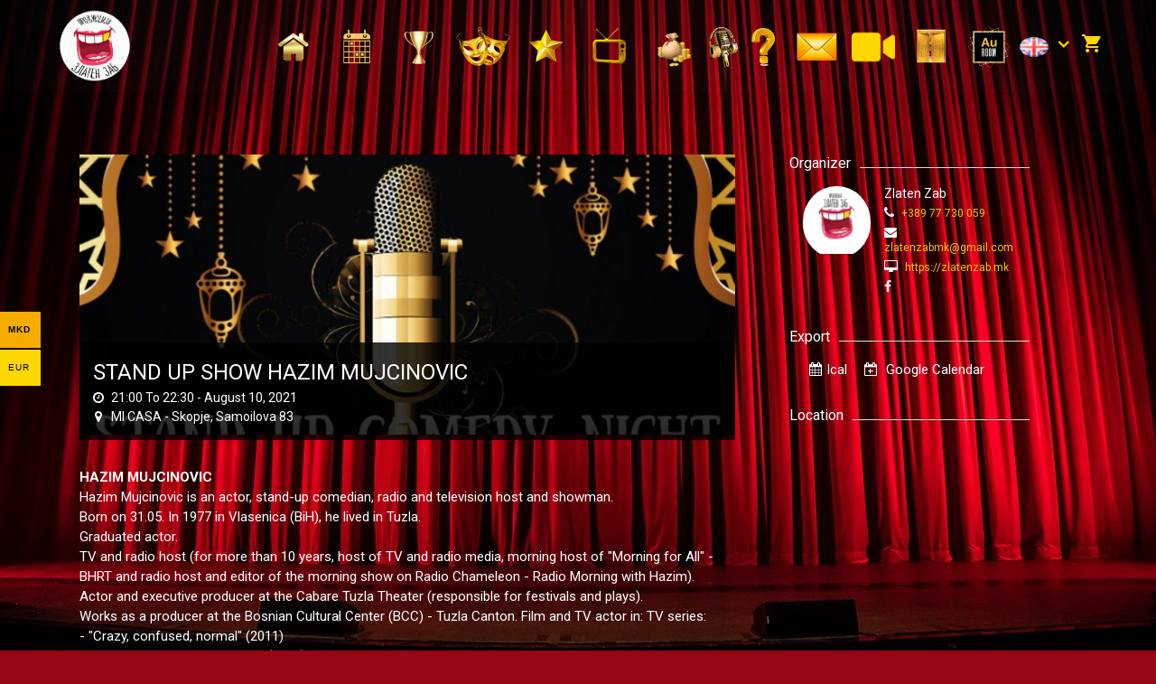

--- FILE ---
content_type: text/html; charset=UTF-8
request_url: https://zlatenzab.mk/en/event/%D1%81%D1%82%D0%B5%D0%BD%D0%B4-%D0%B0%D0%BF-%D1%88%D0%BE%D1%83-%D1%85%D0%B0%D0%B7%D0%B8%D0%BC-%D0%BC%D1%83%D1%98%D1%87%D0%B8%D0%BD%D0%BE%D0%B2%D0%B8%D1%9C-2/
body_size: 21192
content:
<!DOCTYPE html>
<html lang="en-GB">
<head>
	<meta charset="UTF-8">
	<meta name='robots' content='index, follow, max-image-preview:large, max-snippet:-1, max-video-preview:-1' />
<link rel="alternate" href="https://zlatenzab.mk/en/event/%d1%81%d1%82%d0%b5%d0%bd%d0%b4-%d0%b0%d0%bf-%d1%88%d0%be%d1%83-%d1%85%d0%b0%d0%b7%d0%b8%d0%bc-%d0%bc%d1%83%d1%98%d1%87%d0%b8%d0%bd%d0%be%d0%b2%d0%b8%d1%9c-2/" hreflang="en" />
<link rel="alternate" href="https://zlatenzab.mk/event/%d1%81%d1%82%d0%b5%d0%bd%d0%b4-%d0%b0%d0%bf-%d1%88%d0%be%d1%83-%d1%85%d0%b0%d0%b7%d0%b8%d0%bc-%d0%bc%d1%83%d1%98%d1%87%d0%b8%d0%bd%d0%be%d0%b2%d0%b8%d1%9c/" hreflang="mk" />
<link rel="alternate" href="https://zlatenzab.mk/yu/event/stand-up-show-hazim-mujcinovic/" hreflang="sr" />
<meta name="viewport" content="width=device-width, initial-scale=1">
	<!-- This site is optimized with the Yoast SEO plugin v20.2.1 - https://yoast.com/wordpress/plugins/seo/ -->
	<title>STAND UP SHOW HAZIM MUJCINOVIC - Zlaten Zab</title>
	<link rel="canonical" href="https://zlatenzab.mk/en/event/стенд-ап-шоу-хазим-мујчиновиќ-2/" />
	<meta property="og:locale" content="en_GB" />
	<meta property="og:locale:alternate" content="mk_MK" />
	<meta property="og:locale:alternate" content="sr_RS" />
	<meta property="og:type" content="article" />
	<meta property="og:title" content="STAND UP SHOW HAZIM MUJCINOVIC - Zlaten Zab" />
	<meta property="og:description" content="HAZIM MUJCINOVIC Hazim Mujcinovic is an actor, stand-up comedian, radio and television host and showman. Born on 31.05. In 1977 in Vlasenica (BiH), he lived in Tuzla. Graduated actor. TV and radio host (for more than 10 years, host of TV and radio media, morning host of &#8220;Morning for All&#8221; &#8211; BHRT and radio host ... Read more" />
	<meta property="og:url" content="https://zlatenzab.mk/en/event/стенд-ап-шоу-хазим-мујчиновиќ-2/" />
	<meta property="og:site_name" content="Zlaten Zab" />
	<meta property="article:modified_time" content="2021-08-09T21:30:13+00:00" />
	<meta property="og:image" content="https://zlatenzab.mk/wp-content/uploads/2021/08/stand-up-mi-casa.jpg" />
	<meta property="og:image:width" content="639" />
	<meta property="og:image:height" content="877" />
	<meta property="og:image:type" content="image/jpeg" />
	<meta name="twitter:card" content="summary_large_image" />
	<meta name="twitter:label1" content="Estimated reading time" />
	<meta name="twitter:data1" content="1 minute" />
	<script type="application/ld+json" class="yoast-schema-graph">{"@context":"https://schema.org","@graph":[{"@type":"WebPage","@id":"https://zlatenzab.mk/en/event/%d1%81%d1%82%d0%b5%d0%bd%d0%b4-%d0%b0%d0%bf-%d1%88%d0%be%d1%83-%d1%85%d0%b0%d0%b7%d0%b8%d0%bc-%d0%bc%d1%83%d1%98%d1%87%d0%b8%d0%bd%d0%be%d0%b2%d0%b8%d1%9c-2/","url":"https://zlatenzab.mk/en/event/%d1%81%d1%82%d0%b5%d0%bd%d0%b4-%d0%b0%d0%bf-%d1%88%d0%be%d1%83-%d1%85%d0%b0%d0%b7%d0%b8%d0%bc-%d0%bc%d1%83%d1%98%d1%87%d0%b8%d0%bd%d0%be%d0%b2%d0%b8%d1%9c-2/","name":"STAND UP SHOW HAZIM MUJCINOVIC - Zlaten Zab","isPartOf":{"@id":"https://zlatenzab.mk/en/home-en/#website"},"primaryImageOfPage":{"@id":"https://zlatenzab.mk/en/event/%d1%81%d1%82%d0%b5%d0%bd%d0%b4-%d0%b0%d0%bf-%d1%88%d0%be%d1%83-%d1%85%d0%b0%d0%b7%d0%b8%d0%bc-%d0%bc%d1%83%d1%98%d1%87%d0%b8%d0%bd%d0%be%d0%b2%d0%b8%d1%9c-2/#primaryimage"},"image":{"@id":"https://zlatenzab.mk/en/event/%d1%81%d1%82%d0%b5%d0%bd%d0%b4-%d0%b0%d0%bf-%d1%88%d0%be%d1%83-%d1%85%d0%b0%d0%b7%d0%b8%d0%bc-%d0%bc%d1%83%d1%98%d1%87%d0%b8%d0%bd%d0%be%d0%b2%d0%b8%d1%9c-2/#primaryimage"},"thumbnailUrl":"https://zlatenzab.mk/wp-content/uploads/2021/08/stand-up-mi-casa.jpg","datePublished":"2021-08-09T21:13:37+00:00","dateModified":"2021-08-09T21:30:13+00:00","breadcrumb":{"@id":"https://zlatenzab.mk/en/event/%d1%81%d1%82%d0%b5%d0%bd%d0%b4-%d0%b0%d0%bf-%d1%88%d0%be%d1%83-%d1%85%d0%b0%d0%b7%d0%b8%d0%bc-%d0%bc%d1%83%d1%98%d1%87%d0%b8%d0%bd%d0%be%d0%b2%d0%b8%d1%9c-2/#breadcrumb"},"inLanguage":"en-GB","potentialAction":[{"@type":"ReadAction","target":["https://zlatenzab.mk/en/event/%d1%81%d1%82%d0%b5%d0%bd%d0%b4-%d0%b0%d0%bf-%d1%88%d0%be%d1%83-%d1%85%d0%b0%d0%b7%d0%b8%d0%bc-%d0%bc%d1%83%d1%98%d1%87%d0%b8%d0%bd%d0%be%d0%b2%d0%b8%d1%9c-2/"]}]},{"@type":"ImageObject","inLanguage":"en-GB","@id":"https://zlatenzab.mk/en/event/%d1%81%d1%82%d0%b5%d0%bd%d0%b4-%d0%b0%d0%bf-%d1%88%d0%be%d1%83-%d1%85%d0%b0%d0%b7%d0%b8%d0%bc-%d0%bc%d1%83%d1%98%d1%87%d0%b8%d0%bd%d0%be%d0%b2%d0%b8%d1%9c-2/#primaryimage","url":"https://zlatenzab.mk/wp-content/uploads/2021/08/stand-up-mi-casa.jpg","contentUrl":"https://zlatenzab.mk/wp-content/uploads/2021/08/stand-up-mi-casa.jpg","width":639,"height":877},{"@type":"BreadcrumbList","@id":"https://zlatenzab.mk/en/event/%d1%81%d1%82%d0%b5%d0%bd%d0%b4-%d0%b0%d0%bf-%d1%88%d0%be%d1%83-%d1%85%d0%b0%d0%b7%d0%b8%d0%bc-%d0%bc%d1%83%d1%98%d1%87%d0%b8%d0%bd%d0%be%d0%b2%d0%b8%d1%9c-2/#breadcrumb","itemListElement":[{"@type":"ListItem","position":1,"name":"Home","item":"https://zlatenzab.mk/en/home-en/"},{"@type":"ListItem","position":2,"name":"Fat Event","item":"https://zlatenzab.mk/en/event/"},{"@type":"ListItem","position":3,"name":"STAND UP SHOW HAZIM MUJCINOVIC"}]},{"@type":"WebSite","@id":"https://zlatenzab.mk/en/home-en/#website","url":"https://zlatenzab.mk/en/home-en/","name":"Zlaten Zab","description":"Zlaten Zab","publisher":{"@id":"https://zlatenzab.mk/en/home-en/#organization"},"potentialAction":[{"@type":"SearchAction","target":{"@type":"EntryPoint","urlTemplate":"https://zlatenzab.mk/en/home-en/?s={search_term_string}"},"query-input":"required name=search_term_string"}],"inLanguage":"en-GB"},{"@type":"Organization","@id":"https://zlatenzab.mk/en/home-en/#organization","name":"Zlaten Zab","url":"https://zlatenzab.mk/en/home-en/","logo":{"@type":"ImageObject","inLanguage":"en-GB","@id":"https://zlatenzab.mk/en/home-en/#/schema/logo/image/","url":"https://zlatenzab.mk/wp-content/uploads/2019/08/zz-logo-circle.png","contentUrl":"https://zlatenzab.mk/wp-content/uploads/2019/08/zz-logo-circle.png","width":490,"height":396,"caption":"Zlaten Zab"},"image":{"@id":"https://zlatenzab.mk/en/home-en/#/schema/logo/image/"}}]}</script>
	<!-- / Yoast SEO plugin. -->


<link rel='dns-prefetch' href='//js.stripe.com' />
<link rel='dns-prefetch' href='//maps.googleapis.com' />
<link href='https://fonts.gstatic.com' crossorigin rel='preconnect' />
<link href='https://fonts.googleapis.com' crossorigin rel='preconnect' />
<link rel="alternate" type="application/rss+xml" title="Zlaten Zab &raquo; Feed" href="https://zlatenzab.mk/en/feed/" />
<link rel="alternate" type="application/rss+xml" title="Zlaten Zab &raquo; Comments Feed" href="https://zlatenzab.mk/en/comments/feed/" />
<link rel='stylesheet' id='generate-fonts-css' href='//fonts.googleapis.com/css?family=Roboto:100,100italic,300,300italic,regular,italic,500,500italic,700,700italic,900,900italic' media='all' />
<link rel='stylesheet' id='fat-event-font-awesome-css' href='https://zlatenzab.mk/wp-content/plugins/fat-event/assets/fonts/fonts-awesome/css/font-awesome.min.css?ver=4.7.0' media='all' />
<link rel='stylesheet' id='fat-perfect-scrollbar-css' href='https://zlatenzab.mk/wp-content/plugins/fat-event/assets/plugins/perfect-scrollbar/perfect-scrollbar.css?ver=1.4.0' media='all' />
<link rel='stylesheet' id='fat-event-css' href='https://zlatenzab.mk/wp-content/plugins/fat-event/assets/css/frontend/style.css?ver=5.6' media='all' />
<link rel='stylesheet' id='fat-spinner-css' href='https://zlatenzab.mk/wp-content/plugins/fat-event/assets/css/frontend/spinner.css?ver=6.1.9' media='all' />
<link rel='stylesheet' id='selectize-default-css' href='https://zlatenzab.mk/wp-content/plugins/fat-event/libs/fat-cmb/assets/js/selectize/css/selectize.default.css?ver=6.1.9' media='' />
<link rel='stylesheet' id='datetime-picker-css' href='https://zlatenzab.mk/wp-content/plugins/fat-event/libs/fat-cmb/assets/js/datetime-picker/jquery.datetimepicker.min.css?ver=6.1.9' media='' />
<link rel='stylesheet' id='wc-blocks-vendors-style-css' href='https://zlatenzab.mk/wp-content/plugins/woocommerce/packages/woocommerce-blocks/build/wc-blocks-vendors-style.css?ver=8.0.0' media='all' />
<link rel='stylesheet' id='wc-blocks-style-css' href='https://zlatenzab.mk/wp-content/plugins/woocommerce/packages/woocommerce-blocks/build/wc-blocks-style.css?ver=8.0.0' media='all' />
<link rel='stylesheet' id='widgetopts-styles-css' href='https://zlatenzab.mk/wp-content/plugins/widget-options/assets/css/widget-options.css' media='all' />
<link rel='stylesheet' id='wise_chat_libs-css' href='https://zlatenzab.mk/wp-content/plugins/wise-chat/assets/css/wise-chat-libs.min.css?v=3.1.1&#038;ver=6.1.9' media='all' />
<link rel='stylesheet' id='wise_chat_core-css' href='https://zlatenzab.mk/wp-content/plugins/wise-chat/assets/css/wise-chat.min.css?v=3.1.1&#038;ver=6.1.9' media='all' />
<link rel='stylesheet' id='woo-multi-currency-css' href='https://zlatenzab.mk/wp-content/plugins/woo-multi-currency/css/woo-multi-currency.min.css?ver=2.1.6' media='all' />
<style id='woo-multi-currency-inline-css'>
.woo-multi-currency .wmc-list-currencies .wmc-currency.wmc-active,.woo-multi-currency .wmc-list-currencies .wmc-currency:hover,.woo-multi-currency.wmc-price-switcher a:hover {background: #ffd700 !important;}
		.woo-multi-currency .wmc-list-currencies .wmc-currency,.woo-multi-currency .wmc-title, .woo-multi-currency.wmc-price-switcher a {background: #ffd700 !important;}
		.woo-multi-currency .wmc-title, .woo-multi-currency .wmc-list-currencies .wmc-currency span,.woo-multi-currency .wmc-list-currencies .wmc-currency a,.woo-multi-currency.wmc-price-switcher a {color: #000000 !important;}.woo-multi-currency.wmc-shortcode .wmc-currency{background-color:#ffffff !important;color:#212121 !important}.woo-multi-currency.wmc-shortcode .wmc-current-currency{background-color:#ffffff !important;color:#212121 !important}.woo-multi-currency.wmc-shortcode.vertical-currency-symbols-circle .wmc-currency-wrapper:hover .wmc-sub-currency {animation: height_slide 100ms;}@keyframes height_slide {0% {height: 0;} 100% {height: 100%;} }
</style>
<link rel='stylesheet' id='wmc-flags-css' href='https://zlatenzab.mk/wp-content/plugins/woo-multi-currency/css/flags-64.min.css?ver=6.1.9' media='all' />
<link rel='stylesheet' id='woocommerce-layout-css' href='https://zlatenzab.mk/wp-content/plugins/woocommerce/assets/css/woocommerce-layout.css?ver=6.8.2' media='all' />
<link rel='stylesheet' id='woocommerce-smallscreen-css' href='https://zlatenzab.mk/wp-content/plugins/woocommerce/assets/css/woocommerce-smallscreen.css?ver=6.8.2' media='only screen and (max-width: 768px)' />
<link rel='stylesheet' id='woocommerce-general-css' href='https://zlatenzab.mk/wp-content/plugins/woocommerce/assets/css/woocommerce.css?ver=6.8.2' media='all' />
<style id='woocommerce-inline-inline-css'>
.woocommerce form .form-row .required { visibility: visible; }
</style>
<link rel='stylesheet' id='wp-show-posts-css' href='https://zlatenzab.mk/wp-content/plugins/wp-show-posts/css/wp-show-posts-min.css?ver=1.1.4' media='all' />
<link rel='stylesheet' id='generate-style-grid-css' href='https://zlatenzab.mk/wp-content/themes/generatepress/assets/css/unsemantic-grid.min.css?ver=3.2.4' media='all' />
<link rel='stylesheet' id='generate-style-css' href='https://zlatenzab.mk/wp-content/themes/generatepress/assets/css/style.min.css?ver=3.2.4' media='all' />
<style id='generate-style-inline-css'>
body{background-color:#960713;color:#ffffff;}a{color:#f1c40f;}a:visited{color:#f2c100;}a:hover, a:focus, a:active{color:#f2c100;}body .grid-container{max-width:1250px;}.wp-block-group__inner-container{max-width:1250px;margin-left:auto;margin-right:auto;}.site-header .header-image{width:100px;}:root{--contrast:#222222;--contrast-2:#575760;--contrast-3:#b2b2be;--base:#f0f0f0;--base-2:#f7f8f9;--base-3:#ffffff;--accent:#1e73be;}.has-contrast-color{color:var(--contrast);}.has-contrast-background-color{background-color:var(--contrast);}.has-contrast-2-color{color:var(--contrast-2);}.has-contrast-2-background-color{background-color:var(--contrast-2);}.has-contrast-3-color{color:var(--contrast-3);}.has-contrast-3-background-color{background-color:var(--contrast-3);}.has-base-color{color:var(--base);}.has-base-background-color{background-color:var(--base);}.has-base-2-color{color:var(--base-2);}.has-base-2-background-color{background-color:var(--base-2);}.has-base-3-color{color:var(--base-3);}.has-base-3-background-color{background-color:var(--base-3);}.has-accent-color{color:var(--accent);}.has-accent-background-color{background-color:var(--accent);}body, button, input, select, textarea{font-family:"Roboto", sans-serif;font-size:15px;}body{line-height:1.5;}.entry-content > [class*="wp-block-"]:not(:last-child){margin-bottom:1.5em;}.main-title{font-size:45px;}.main-navigation a, .menu-toggle{font-weight:600;text-transform:uppercase;font-size:20px;}.main-navigation .main-nav ul ul li a{font-size:17px;}.sidebar .widget, .footer-widgets .widget{font-size:17px;}h1{font-weight:300;font-size:40px;}h2{font-weight:300;font-size:30px;}h3{font-size:20px;}h4{font-size:inherit;}h5{font-size:inherit;}.site-info{font-weight:600;text-transform:uppercase;font-size:16px;}@media (max-width:768px){.main-title{font-size:30px;}h1{font-size:30px;}h2{font-size:25px;}}.top-bar{background-color:#636363;color:#ffffff;}.top-bar a{color:#ffffff;}.top-bar a:hover{color:#303030;}.site-header{background-color:rgba(255,255,255,0.01);color:#3a3a3a;}.site-header a{color:#3a3a3a;}.main-title a,.main-title a:hover{color:#222222;}.site-description{color:#757575;}.main-navigation,.main-navigation ul ul{background-color:rgba(255,255,255,0);}.main-navigation .main-nav ul li a, .main-navigation .menu-toggle, .main-navigation .menu-bar-items{color:#ffd700;}.main-navigation .main-nav ul li:not([class*="current-menu-"]):hover > a, .main-navigation .main-nav ul li:not([class*="current-menu-"]):focus > a, .main-navigation .main-nav ul li.sfHover:not([class*="current-menu-"]) > a, .main-navigation .menu-bar-item:hover > a, .main-navigation .menu-bar-item.sfHover > a{color:#ffc700;}button.menu-toggle:hover,button.menu-toggle:focus,.main-navigation .mobile-bar-items a,.main-navigation .mobile-bar-items a:hover,.main-navigation .mobile-bar-items a:focus{color:#ffd700;}.main-navigation .main-nav ul li[class*="current-menu-"] > a{color:#ffd700;}.navigation-search input[type="search"],.navigation-search input[type="search"]:active, .navigation-search input[type="search"]:focus, .main-navigation .main-nav ul li.search-item.active > a, .main-navigation .menu-bar-items .search-item.active > a{color:#ffc700;}.main-navigation ul ul{background-color:#3f3f3f;}.main-navigation .main-nav ul ul li a{color:#ffffff;}.main-navigation .main-nav ul ul li:not([class*="current-menu-"]):hover > a,.main-navigation .main-nav ul ul li:not([class*="current-menu-"]):focus > a, .main-navigation .main-nav ul ul li.sfHover:not([class*="current-menu-"]) > a{color:#ffffff;background-color:#4f4f4f;}.main-navigation .main-nav ul ul li[class*="current-menu-"] > a{color:#ffffff;background-color:#4f4f4f;}.separate-containers .inside-article, .separate-containers .comments-area, .separate-containers .page-header, .one-container .container, .separate-containers .paging-navigation, .inside-page-header{color:#ffffff;background-color:rgba(255,255,255,0);}.inside-article a,.paging-navigation a,.comments-area a,.page-header a{color:#ffffff;}.inside-article a:hover,.paging-navigation a:hover,.comments-area a:hover,.page-header a:hover{color:#f1c40f;}.entry-header h1,.page-header h1{color:#ffd700;}.entry-title a{color:#ffd700;}.entry-meta{color:#ffd700;}.entry-meta a{color:#ffd700;}.entry-meta a:hover{color:#ffd700;}h1{color:#ffd700;}h2{color:#ffd700;}h3{color:#ffd700;}.sidebar .widget{background-color:#ffffff;}.sidebar .widget .widget-title{color:#ffffff;}.footer-widgets{background-color:rgba(219,219,219,0);}.footer-widgets .widget-title{color:#000000;}.site-info{color:#ffd700;background-color:rgba(34,34,34,0);}.site-info a{color:#ffd700;}.site-info a:hover{color:#f1c40f;}.footer-bar .widget_nav_menu .current-menu-item a{color:#f1c40f;}input[type="text"],input[type="email"],input[type="url"],input[type="password"],input[type="search"],input[type="tel"],input[type="number"],textarea,select{color:#666666;background-color:#fafafa;border-color:#cccccc;}input[type="text"]:focus,input[type="email"]:focus,input[type="url"]:focus,input[type="password"]:focus,input[type="search"]:focus,input[type="tel"]:focus,input[type="number"]:focus,textarea:focus,select:focus{color:#666666;background-color:#ffffff;border-color:#bfbfbf;}button,html input[type="button"],input[type="reset"],input[type="submit"],a.button,a.wp-block-button__link:not(.has-background){color:#000000;background-color:#ffd700;}button:hover,html input[type="button"]:hover,input[type="reset"]:hover,input[type="submit"]:hover,a.button:hover,button:focus,html input[type="button"]:focus,input[type="reset"]:focus,input[type="submit"]:focus,a.button:focus,a.wp-block-button__link:not(.has-background):active,a.wp-block-button__link:not(.has-background):focus,a.wp-block-button__link:not(.has-background):hover{color:#000000;background-color:#ffc700;}a.generate-back-to-top{background-color:rgba( 0,0,0,0.4 );color:#ffffff;}a.generate-back-to-top:hover,a.generate-back-to-top:focus{background-color:rgba( 0,0,0,0.6 );color:#ffffff;}@media (max-width: 768px){.main-navigation .menu-bar-item:hover > a, .main-navigation .menu-bar-item.sfHover > a{background:none;color:#ffd700;}}.inside-top-bar{padding:10px;}.inside-header{padding:10px 40px 10px 40px;}.site-main .wp-block-group__inner-container{padding:40px;}.entry-content .alignwide, body:not(.no-sidebar) .entry-content .alignfull{margin-left:-40px;width:calc(100% + 80px);max-width:calc(100% + 80px);}.main-navigation .main-nav ul li a,.menu-toggle,.main-navigation .mobile-bar-items a{padding-left:5px;padding-right:5px;line-height:80px;}.main-navigation .main-nav ul ul li a{padding:10px 5px 10px 5px;}.navigation-search input[type="search"]{height:80px;}.rtl .menu-item-has-children .dropdown-menu-toggle{padding-left:5px;}.menu-item-has-children .dropdown-menu-toggle{padding-right:5px;}.rtl .main-navigation .main-nav ul li.menu-item-has-children > a{padding-right:5px;}.site-info{padding:20px;}@media (max-width:768px){.separate-containers .inside-article, .separate-containers .comments-area, .separate-containers .page-header, .separate-containers .paging-navigation, .one-container .site-content, .inside-page-header{padding:0px 30px 30px 30px;}.site-main .wp-block-group__inner-container{padding:0px 30px 30px 30px;}.site-info{padding-right:10px;padding-left:10px;}.entry-content .alignwide, body:not(.no-sidebar) .entry-content .alignfull{margin-left:-30px;width:calc(100% + 60px);max-width:calc(100% + 60px);}}/* End cached CSS */@media (max-width: 768px){.main-navigation .menu-toggle,.main-navigation .mobile-bar-items,.sidebar-nav-mobile:not(#sticky-placeholder){display:block;}.main-navigation ul,.gen-sidebar-nav{display:none;}[class*="nav-float-"] .site-header .inside-header > *{float:none;clear:both;}}
.main-navigation .slideout-toggle a:before,.slide-opened .slideout-overlay .slideout-exit:before{font-family:GeneratePress;}.slideout-navigation .dropdown-menu-toggle:before{content:"\f107" !important;}.slideout-navigation .sfHover > a .dropdown-menu-toggle:before{content:"\f106" !important;}
body{background-image:url('https://zlatenzab.mk/wp-content/uploads/2019/08/rob-laughter-WW1jsInXgwM-unsplash.jpg');background-size:cover;background-attachment:fixed;background-position:center center;}.separate-containers .inside-article,.separate-containers .comments-area,.separate-containers .page-header,.one-container .container,.separate-containers .paging-navigation,.separate-containers .inside-page-header{background-repeat:no-repeat;background-size:cover;background-attachment:fixed;}
.main-navigation .navigation-logo img {height:80px;}@media (max-width: 1260px) {.main-navigation .navigation-logo.site-logo {margin-left:0;}body.sticky-menu-logo.nav-float-left .main-navigation .site-logo.navigation-logo {margin-right:0;}}
</style>
<link rel='stylesheet' id='generate-mobile-style-css' href='https://zlatenzab.mk/wp-content/themes/generatepress/assets/css/mobile.min.css?ver=3.2.4' media='all' />
<link rel='stylesheet' id='generate-font-icons-css' href='https://zlatenzab.mk/wp-content/themes/generatepress/assets/css/components/font-icons.min.css?ver=3.2.4' media='all' />
<link rel='stylesheet' id='generate-child-css' href='https://zlatenzab.mk/wp-content/themes/zlaten-zab/style.css?ver=1661694024' media='all' />
<link rel='stylesheet' id='generate-menu-logo-css' href='https://zlatenzab.mk/wp-content/plugins/gp-premium/menu-plus/functions/css/menu-logo.min.css?ver=1.11.3' media='all' />
<style id='generate-menu-logo-inline-css'>
@media (max-width: 768px){.sticky-menu-logo .navigation-stick:not(.mobile-header-navigation) .menu-toggle,.menu-logo .main-navigation:not(.mobile-header-navigation) .menu-toggle{display:inline-block;clear:none;width:auto;float:right;}.sticky-menu-logo .navigation-stick:not(.mobile-header-navigation) .mobile-bar-items,.menu-logo .main-navigation:not(.mobile-header-navigation) .mobile-bar-items{position:relative;float:right;}.regular-menu-logo .main-navigation:not(.navigation-stick):not(.mobile-header-navigation) .menu-toggle{display:inline-block;clear:none;width:auto;float:right;}.regular-menu-logo .main-navigation:not(.navigation-stick):not(.mobile-header-navigation) .mobile-bar-items{position:relative;float:right;}body[class*="nav-float-"].menu-logo-enabled:not(.sticky-menu-logo) .main-navigation .main-nav{display:block;}.sticky-menu-logo.nav-float-left .navigation-stick:not(.mobile-header-navigation) .menu-toggle,.menu-logo.nav-float-left .main-navigation:not(.mobile-header-navigation) .menu-toggle,.regular-menu-logo.nav-float-left .main-navigation:not(.navigation-stick):not(.mobile-header-navigation) .menu-toggle{float:left;}}
</style>
<link rel='stylesheet' id='generate-woocommerce-css' href='https://zlatenzab.mk/wp-content/plugins/gp-premium/woocommerce/functions/css/woocommerce.min.css?ver=1.11.3' media='all' />
<style id='generate-woocommerce-inline-css'>
.woocommerce ul.products li.product .woocommerce-LoopProduct-link h2, .woocommerce ul.products li.product .woocommerce-loop-category__title{font-weight:normal;text-transform:none;font-size:20px;}.woocommerce .up-sells ul.products li.product .woocommerce-LoopProduct-link h2, .woocommerce .cross-sells ul.products li.product .woocommerce-LoopProduct-link h2, .woocommerce .related ul.products li.product .woocommerce-LoopProduct-link h2{font-size:20px;}.woocommerce #respond input#submit, .woocommerce a.button, .woocommerce button.button, .woocommerce input.button{color:#000000;background-color:#ffd700;font-weight:normal;text-transform:none;}.woocommerce #respond input#submit:hover, .woocommerce a.button:hover, .woocommerce button.button:hover, .woocommerce input.button:hover{color:#000000;background-color:#ffc700;}.woocommerce #respond input#submit.alt, .woocommerce a.button.alt, .woocommerce button.button.alt, .woocommerce input.button.alt, .woocommerce #respond input#submit.alt.disabled, .woocommerce #respond input#submit.alt.disabled:hover, .woocommerce #respond input#submit.alt:disabled, .woocommerce #respond input#submit.alt:disabled:hover, .woocommerce #respond input#submit.alt:disabled[disabled], .woocommerce #respond input#submit.alt:disabled[disabled]:hover, .woocommerce a.button.alt.disabled, .woocommerce a.button.alt.disabled:hover, .woocommerce a.button.alt:disabled, .woocommerce a.button.alt:disabled:hover, .woocommerce a.button.alt:disabled[disabled], .woocommerce a.button.alt:disabled[disabled]:hover, .woocommerce button.button.alt.disabled, .woocommerce button.button.alt.disabled:hover, .woocommerce button.button.alt:disabled, .woocommerce button.button.alt:disabled:hover, .woocommerce button.button.alt:disabled[disabled], .woocommerce button.button.alt:disabled[disabled]:hover, .woocommerce input.button.alt.disabled, .woocommerce input.button.alt.disabled:hover, .woocommerce input.button.alt:disabled, .woocommerce input.button.alt:disabled:hover, .woocommerce input.button.alt:disabled[disabled], .woocommerce input.button.alt:disabled[disabled]:hover{color:#000000;background-color:rgba(242,194,4,0.99);}.woocommerce #respond input#submit.alt:hover, .woocommerce a.button.alt:hover, .woocommerce button.button.alt:hover, .woocommerce input.button.alt:hover{color:#000000;background-color:#f1c40f;}.woocommerce .star-rating span:before, .woocommerce p.stars:hover a::before{color:#ffa200;}.woocommerce span.onsale{background-color:rgba(204,28,28,0.69);color:#ffffff;}.woocommerce ul.products li.product .price, .woocommerce div.product p.price{color:#ffd700;}.woocommerce div.product .woocommerce-tabs ul.tabs li a{color:#222222;}.woocommerce div.product .woocommerce-tabs ul.tabs li a:hover, .woocommerce div.product .woocommerce-tabs ul.tabs li.active a{color:#ffd700;}.woocommerce-message{background-color:#0b9444;color:#ffffff;}div.woocommerce-message a.button, div.woocommerce-message a.button:focus, div.woocommerce-message a.button:hover, div.woocommerce-message a, div.woocommerce-message a:focus, div.woocommerce-message a:hover{color:#ffffff;}.woocommerce-info{background-color:#ffd700;color:#000000;}div.woocommerce-info a.button, div.woocommerce-info a.button:focus, div.woocommerce-info a.button:hover, div.woocommerce-info a, div.woocommerce-info a:focus, div.woocommerce-info a:hover{color:#000000;}.woocommerce-error{background-color:#e8626d;color:#ffffff;}div.woocommerce-error a.button, div.woocommerce-error a.button:focus, div.woocommerce-error a.button:hover, div.woocommerce-error a, div.woocommerce-error a:focus, div.woocommerce-error a:hover{color:#ffffff;}.woocommerce-product-details__short-description{color:#ffffff;}#wc-mini-cart{background-color:#ffffff;color:#000000;}#wc-mini-cart a:not(.button), #wc-mini-cart a.remove{color:#000000;}#wc-mini-cart .button{color:#000000;}#wc-mini-cart .button:hover, #wc-mini-cart .button:focus, #wc-mini-cart .button:active{color:#000000;}.woocommerce #content div.product div.images, .woocommerce div.product div.images, .woocommerce-page #content div.product div.images, .woocommerce-page div.product div.images{width:50%;}.woocommerce.widget_shopping_cart .woocommerce-mini-cart__buttons a{font-family:inherit;}.add-to-cart-panel{background-color:#ffffff;color:#000000;}.add-to-cart-panel a:not(.button){color:#000000;}#wc-sticky-cart-panel .button:hover, #wc-sticky-cart-panel .button:focus, #wc-sticky-cart-panel .button:active{color:#ffffff;}.woocommerce form .quantity.buttons-added .qty, .woocommerce form .quantity.buttons-added .minus, .woocommerce form .quantity.buttons-added .plus, .do-quantity-buttons form .quantity:not(.buttons-added):before, .do-quantity-buttons form .quantity:not(.buttons-added):after, .woocommerce-ordering select, .variations .value select{border-color:rgba(255,255,255,0.1);}.woocommerce .widget_price_filter .price_slider_wrapper .ui-widget-content{background-color:#dddddd;}.woocommerce .widget_price_filter .ui-slider .ui-slider-range, .woocommerce .widget_price_filter .ui-slider .ui-slider-handle{background-color:#666666;}.wc-columns-container .products, .woocommerce .related ul.products, .woocommerce .up-sells ul.products{grid-gap:50px;}@media (max-width: 1024px){.woocommerce .wc-columns-container.wc-tablet-columns-2 .products{-ms-grid-columns:(1fr)[2];grid-template-columns:repeat(2, 1fr);}.wc-related-upsell-tablet-columns-2 .related ul.products, .wc-related-upsell-tablet-columns-2 .up-sells ul.products{-ms-grid-columns:(1fr)[2];grid-template-columns:repeat(2, 1fr);}}@media (max-width:768px){.add-to-cart-panel .continue-shopping{background-color:#ffffff;}}@media (max-width: 768px){.mobile-bar-items + .menu-toggle{text-align:left;}nav.toggled .main-nav li.wc-menu-item{display:none !important;}body.nav-search-enabled .wc-menu-cart-activated:not(#mobile-header) .mobile-bar-items{float:right;position:relative;}.nav-search-enabled .wc-menu-cart-activated:not(#mobile-header) .menu-toggle{float:left;width:auto;}.mobile-bar-items.wc-mobile-cart-items{z-index:1;}}
</style>
<link rel='stylesheet' id='generate-woocommerce-mobile-css' href='https://zlatenzab.mk/wp-content/plugins/gp-premium/woocommerce/functions/css/woocommerce-mobile.min.css?ver=1.11.3' media='(max-width:768px)' />
<link rel='stylesheet' id='gp-premium-icons-css' href='https://zlatenzab.mk/wp-content/plugins/gp-premium/general/icons/icons.min.css?ver=1.11.3' media='all' />
<script  src="https://zlatenzab.mk/wp-content/cache/minify/c561e.js"></script>







<script src='https://js.stripe.com/v3/?ver=6.1.9' id='stripe-js'></script>
<script  src="https://zlatenzab.mk/wp-content/cache/minify/8d2a7.js"></script>

<script id='wp-util-js-extra'>
var _wpUtilSettings = {"ajax":{"url":"\/wp-admin\/admin-ajax.php"}};
</script>
<script  src="https://zlatenzab.mk/wp-content/cache/minify/76d15.js"></script>

<script id='fat-event-js-extra'>
var fat_event_ajax = {"ajaxurl":"https:\/\/zlatenzab.mk\/wp-admin\/admin-ajax.php","woocommerce_intergrated":"1","fully_booked":"Fully booked","auto_fill":"0","auto_fill_info":[]};
</script>
<script  src="https://zlatenzab.mk/wp-content/cache/minify/3a4d3.js"></script>


<script src='https://maps.googleapis.com/maps/api/js?key=AIzaSyDWR99H5u2e7KNy92An7rw0UGUo1zl_5CY&#038;callback=fat_event_single_map&#038;ver=6.1.9' id='fat-google-map-js'></script>
<script id='woo-multi-currency-js-extra'>
var wooMultiCurrencyParams = {"enableCacheCompatible":"0","ajaxUrl":"https:\/\/zlatenzab.mk\/wp-admin\/admin-ajax.php"};
</script>
<script  src="https://zlatenzab.mk/wp-content/cache/minify/5c6a6.js"></script>

<link rel="https://api.w.org/" href="https://zlatenzab.mk/wp-json/" /><link rel="EditURI" type="application/rsd+xml" title="RSD" href="https://zlatenzab.mk/xmlrpc.php?rsd" />
<link rel="wlwmanifest" type="application/wlwmanifest+xml" href="https://zlatenzab.mk/wp-includes/wlwmanifest.xml" />
<meta name="generator" content="WordPress 6.1.9" />
<meta name="generator" content="WooCommerce 6.8.2" />
<link rel='shortlink' href='https://zlatenzab.mk/?p=6120' />
<link rel="alternate" type="application/json+oembed" href="https://zlatenzab.mk/wp-json/oembed/1.0/embed?url=https%3A%2F%2Fzlatenzab.mk%2Fen%2Fevent%2F%25d1%2581%25d1%2582%25d0%25b5%25d0%25bd%25d0%25b4-%25d0%25b0%25d0%25bf-%25d1%2588%25d0%25be%25d1%2583-%25d1%2585%25d0%25b0%25d0%25b7%25d0%25b8%25d0%25bc-%25d0%25bc%25d1%2583%25d1%2598%25d1%2587%25d0%25b8%25d0%25bd%25d0%25be%25d0%25b2%25d0%25b8%25d1%259c-2%2F" />
<link rel="alternate" type="text/xml+oembed" href="https://zlatenzab.mk/wp-json/oembed/1.0/embed?url=https%3A%2F%2Fzlatenzab.mk%2Fen%2Fevent%2F%25d1%2581%25d1%2582%25d0%25b5%25d0%25bd%25d0%25b4-%25d0%25b0%25d0%25bf-%25d1%2588%25d0%25be%25d1%2583-%25d1%2585%25d0%25b0%25d0%25b7%25d0%25b8%25d0%25bc-%25d0%25bc%25d1%2583%25d1%2598%25d1%2587%25d0%25b8%25d0%25bd%25d0%25be%25d0%25b2%25d0%25b8%25d1%259c-2%2F&#038;format=xml" />
<!-- start Simple Custom CSS and JS -->
<script>
jQuery(document).ready(function( $ ){
    if ($('.woocommerce-cart-form__cart-item .product-name a[href="https://zlatenzab.mk/event/the-best-of-club-stand-up-bojan-velevski/?sd=1594578600&ed=1594582800"]').length !==0) {
    window.location.href = "https://zlatenzab.mk/плаќање/";
	}
});


</script>
<!-- end Simple Custom CSS and JS -->
<!-- start Simple Custom CSS and JS -->
<script>
jQuery(document).ready(function( $ ){
  	// get number of events - New events
    var countEvents = $(".upcoming-events-hidden .skin-01").length;

  	// Add the calss new event to the number of childern selected. Class is in CSS
   $(".fat-event-sc .skin-02:nth-child(-n"+countEvents+")").addClass("new-event");
});</script>
<!-- end Simple Custom CSS and JS -->
<!-- start Simple Custom CSS and JS -->
<script>
jQuery(document).ready(function( $ ){
  	$("a[href*='#pll_switcher']").addClass('site-lang');
  	var flag = $(".site-lang img").attr('title');
  	$(".site-lang img").addClass(flag);
    if($(".show-event-customers").find('table').length > 0) {
 		// table exists, count rows in table body to print total
      	var orderCount = $('.show-event-customers table tbody tr').length;
      	$('#zz-totals').text('Total orders: ' + orderCount);
      var totalTickets = $('.show-event-customers .wpcl .total strong').text('Total Tickets: ');
		var totalTickets = $('.show-event-customers .wpcl .total').text().replace(/[^0-9]/gi, ''); // Replace everything that is not a number with nothing
		var totalTickets = parseInt(totalTickets, 10);
      	console.log(totalTickets);
      	 //fix available seats
      
      	var allSeats = $('.fat-event-seats-available').data('seats');
      	var seatsLeft = allSeats - totalTickets;
      	console.log(totalTickets, allSeats, seatsLeft);
      	$(".fat-event-seats-available").find("strong").text(seatsLeft);
      
      	// hide buy ticket if all seats are sold out 
      	if ( seatsLeft <= 0 ){ 
          $(".fat-event-popup-fees .fat-event-register").hide();
          $(".fat-event-seats-available strong").text("0");
        }
      	
	} else if ($(".site-lang img").hasClass("YU")){
 			$(".show-event-customers").text("Ovaj proizvod još uvek nema kupaca.");
          	//$("#full-list").hide();
	} else if ($(".site-lang img").hasClass("MK")){
 			$(".show-event-customers").text("Овој производ сè уште нема клиенти.");
          	//$("#full-list").hide();
	} else {
 			$(".show-event-customers").text("This product has no customers yet.");
          	//$("#full-list").hide();
		}
});


</script>
<!-- end Simple Custom CSS and JS -->
<!-- start Simple Custom CSS and JS -->
<script>
jQuery(document).ready(function( $ ){
    $("div").removeClass("has-hover-effect");
  
  //$(".fat-event-thumb").click(function(event) {
   // var clicked = $(this);
   // var url = $(".fat-event-title a").attr("href")
   // window.location = url;
//});
});</script>
<!-- end Simple Custom CSS and JS -->
    <style type="text/css" id="simple-css-output">/* menu*/.menu-img { width: 60px; vertical-align: middle;}@media only screen and (max-width: 767px) { .main-navigation.toggled .main-nav li { display: inline-flex !important; }}/* login logout links in menu */ .logout {display: none;}.logged-in .login {display: none;} /* this hides the image only, hide all menu item below*/.logged-in #menu-item-1520 {display: none; !important}.logged-in .logout {display: inline-block;}/* language flags */ .pll-parent-menu-item img { width: 32px !important; height: auto !important; vertical-align: middle; border-radius: 50%;}/* language dropdown background */.main-navigation ul li.pll-parent-menu-item ul,.main-navigation .main-nav ul ul li.lang-item:hover > a,.main-navigation .main-nav ul ul li.lang-item:focus > a { background-color: transparent;}/* multi currency */ .woo-multi-currency .wmc-list-currencies .wmc-currency.wmc-active, .woo-multi-currency .wmc-list-currencies .wmc-currency:hover { background: #f7ac00 !important; font-weight: bold !important;}/* artist pages */ /* hide featured image from artist page */ .artist .page-header-image-single { display: none;}/* chat box */@media only screen and (min-width: 1000px) { .wcContainer { float: right; position: fixed; bottom: 0; right: 20px; width: 33% !important; }}/* events*/#countdown-timer-box div { box-sizing: content-box !important;}.fat-event-container.has-animation .fat-event-item { opacity: 1 !important;}.fat-paging-navigation-wrap .page-numbers { background-color: #ffd700 !important; color: #000 !important;}/* events home page top*/ .skin-02 .fat-event-info { background: #fff9;}.list-skin-02 .fat-event-title a { font-size: 14px!important;}.list-skin-01 .fat-event-start { width: 135px!important;}.home div#content { padding: 0px;}.home .site-info { background-color: #2220;}/* buy ticket button */ .fat-event-register { border: 1px solid; background: #5bfc5b; padding: 10px;}.fat-event-single .fat-event-popup-title , .fat-event-popup-location a { color: #fff !important;}/* fat event orginizer social*/ li.organizer-social a { color: #fff !important;}/* fat event iCal*/a.fat-event-export-ical, a.fat-event-export-google-calendar { color: white;}a.fat-event-export-ical:hover, a.fat-event-export-google-calendar:hover { color: #ccc;}/* fat event pages - horoizontal scroll fix - mobile view*/.fat-event-meta-wrap { width: 85%!important; }.fat-container { width: 97%!important;}/* customers table */.wpcl { color: #000;}.show-event-customers{ margin: 0 5%;}.show-full-list { margin: 0 5%;}/* count down timer */ .timer-block { background-image: linear-gradient(to bottom,#ffc700,black) !important;}/* remove event hover effect */.fat-event-hover.transition-30 { display: none;}.fat-event-item-inner .fat-event-thumb:hover { cursor: pointer;}.fat-event-single .fat-event-popup-info { padding: 15px 15px; color: #fff; background-color: rgba(0, 0, 0, 0.8);}/* event info card */.skin-02 .fat-event-info { height: 170px;}@media only screen and (max-width: 600px) { .page-header-content-container { padding-left: 0px; padding-right: 0px; } /* event thumb on single event page */ .fat-event-single .fat-event-thumb img { height: 300px; }}.inside-article a:not(.home){ color: #fff;} /* currency padding */ .woocommerce-Price-currencySymbol { padding-left: 5px !important;}.woocommerce .woocommerce-breadcrumb { color: #fff;}/* woocommerce*/ /* hid add to cart on fat event products */.product_cat-fat-event form.cart { display: none !important;}.woocommerce-cart-form .product-thumbnail { display: none;}.woocommerce .woocommerce-breadcrumb { display: none;}.woocommerce-info { background-color: #ffd700; color: #000;}div.woocommerce-info a, .woocommerce-button.button { color: #000 !important;}.woocommerce-MyAccount-navigation a { color: #ffd700 !important;}.woocommerce-message { background-color: #ffd700; color: #000;}.woocommerce-message a { color: #000 !important;}.button.wc-backward { color: #000 !important;}#tab-title-description a { color: #000;}.woocommerce div.product .woocommerce-tabs .panel { color: #ffd700;}button.single_add_to_cart_button.button.alt, button.single_add_to_cart_button.button.alt:hover { color: #000;}/* woo single product description */.woocommerce div.product .woocommerce-tabs ul.tabs li a:hover, .woocommerce div.product .woocommerce-tabs ul.tabs li.active a { color: #000;}.woocommerce div.product .woocommerce-tabs ul.tabs li.active { background: #ffd700;}.woocommerce ul.products li.product .button, .woocommerce ul.products li.product .button:hover { color: #000;}.woocommerce .quantity .qty { color: #fff;}#tab-description h2:first-of-type { display: none;}/* product cusotmer list */ #list-table a { color: #000;}/* pagination */ .page-numbers.current { background-color: #ccc !important;}.woocommerce-pagination .page-numbers { border: none !important; color: #000 !important; border: none !important;}.woocommerce-pagination .page-numbers li { border: none !important; background: #ffd700; margin: 0 5px !important; border-radius: 5px;}/* wp show posts */ .wpsp-load-more { text-align: center;}.wpsp-load-more .page-numbers { background: #ffd700; padding: 10px 14px; border-radius: 5px; color: #000 !important;}/* gravity forms */.gform_wrapper .validation_message { color: #fff; font-style: italic;} /* product list table - event customers */ .show-event-customers .wpcl .total { color: #fff !important; float: unset !important; text-align: left !important; margin-top: 10px !important;}.skin-03 .fat-event-title { line-height: 1.1 !important;}.fat-event-title a { color: #ffd700 !important; font-weight: bold;}.fat-event-location { color: #ffd700;}.fat-event-start .event-month { font-weight: bold; color: #ffd700; font-size: 13px !important;}.fat-event-start .event-day { color: #ffd700;}/* print order button */ #wc-print-button { display: inline-block; text-decoration:none; margin: 8px 10px 8px 0; padding: 5px 15px; border:0; color: #fff; background-color: #ffd700; border-radius: 17px; box-shadow: 1px 1px 1px #888; float: none;}#wc-print-button:hover { opacity: .7; color: #fff;}/* add new event tag to new events*/.fat-event-sc .new-event .fat-event-info:after { content: url(https://zlatenzab.mk/wp-content/uploads/2019/09/star-new.png); left: 3px; bottom: 6px; position: absolute;}/* solod out tag for events *//* only works with skin-02 - in case of update, make sure to add the data-soldout value in the event card div using custom fields*/.fat-event-item[data-soldout="yes"] .fat-event-info::after { content: url(https://zlatenzab.mk/wp-content/uploads/2019/10/soldout.png) !important; position: absolute; left: 6px; bottom: 3px;}/* for printing */ @media print { .entry-content, .inside-article a:not(.home) { font-size: 12px; color: #000!important; } .site-title, .site-description, h2, h3{ font-size: 12pt; } .custom-header-media, #wc-print-button, .site-description, .menu-toggle, .footer-bar, .wc-mobile-cart-items, #site-navigation { display: none !important; } .site-branding, .custom-header, .page:not(.home) #content, #content .site-content { margin:0 !important; padding:0 !important; } .inside-header { text-align: center;} }/* extra classes */ .hide { display: none;}</style><!-- Analytics by WP Statistics v14.0.1 - https://wp-statistics.com/ -->
<script>
            var WP_Statistics_http = new XMLHttpRequest();
        WP_Statistics_http.open("GET", "https://zlatenzab.mk/wp-json/wp-statistics/v2/hit?wp_statistics_hit_rest=yes&track_all=1&current_page_type=post&current_page_id=6120&search_query&page_uri=[base64]" + "&referred=" + encodeURIComponent(document.referrer) + "&_=" + Date.now(), true);
        WP_Statistics_http.setRequestHeader("Content-Type", "application/json;charset=UTF-8");
        WP_Statistics_http.send(null);
        </script>	<noscript><style>.woocommerce-product-gallery{ opacity: 1 !important; }</style></noscript>
	<style>.recentcomments a{display:inline !important;padding:0 !important;margin:0 !important;}</style><script data-ad-client="ca-pub-8637270823738824" async src="https://pagead2.googlesyndication.com/pagead/js/adsbygoogle.js"></script><link rel="icon" href="https://zlatenzab.mk/wp-content/uploads/2019/08/cropped-zz-logo-circle-32x32.png" sizes="32x32" />
<link rel="icon" href="https://zlatenzab.mk/wp-content/uploads/2019/08/cropped-zz-logo-circle-192x192.png" sizes="192x192" />
<link rel="apple-touch-icon" href="https://zlatenzab.mk/wp-content/uploads/2019/08/cropped-zz-logo-circle-180x180.png" />
<meta name="msapplication-TileImage" content="https://zlatenzab.mk/wp-content/uploads/2019/08/cropped-zz-logo-circle-270x270.png" />
</head>

<body class="fat-event-template-default single single-fat-event postid-6120 wp-custom-logo wp-embed-responsive theme-generatepress post-image-above-header post-image-aligned-center sticky-menu-fade sticky-menu-logo menu-logo-enabled woocommerce-no-js no-sidebar nav-float-right one-container contained-header active-footer-widgets-0 header-aligned-left dropdown-hover featured-image-active" itemtype="https://schema.org/Blog" itemscope>
	<a class="screen-reader-text skip-link" href="#content" title="Skip to content">Skip to content</a>		<header class="site-header grid-container grid-parent" id="masthead" aria-label="Site"  itemtype="https://schema.org/WPHeader" itemscope>
			<div class="inside-header">
				<div class="site-logo">
					<a href="https://zlatenzab.mk/en/home-en/" rel="home">
						<img  class="header-image is-logo-image" alt="Zlaten Zab" src="https://zlatenzab.mk/wp-content/uploads/2019/08/zz-logo-circle.png" />
					</a>
				</div>		<nav class="wc-menu-cart-activated main-navigation sub-menu-right" id="site-navigation" aria-label="Primary"  itemtype="https://schema.org/SiteNavigationElement" itemscope>
			<div class="inside-navigation grid-container grid-parent">
				<div class="site-logo sticky-logo navigation-logo">
					<a href="https://zlatenzab.mk/" title="Zlaten Zab" rel="home">
						<img src="https://zlatenzab.mk/wp-content/uploads/2019/04/zz-small.jpg" alt="Zlaten Zab" />
					</a>
				</div>	<div class="mobile-bar-items wc-mobile-cart-items">
				<a href="https://zlatenzab.mk/en/cart/" class="cart-contents shopping-cart " title="View your shopping cart"><span class="number-of-items no-items">0</span><span class="amount"></span></a>	</div>
					<button class="menu-toggle" aria-controls="primary-menu" aria-expanded="false">
					<span class="mobile-menu">Menu</span>				</button>
				<div id="primary-menu" class="main-nav"><ul id="menu-main-nav-en" class=" menu sf-menu"><li id="menu-item-1808" class="menu-item menu-item-type-post_type menu-item-object-page menu-item-home menu-item-1808"><a href="https://zlatenzab.mk/en/home-en/"><img class="menu-img" src="https://zlatenzab.mk/wp-content/uploads/2020/03/home.png" title="Home"></a></li>
<li id="menu-item-1809" class="menu-item menu-item-type-post_type menu-item-object-page menu-item-1809"><a href="https://zlatenzab.mk/en/events-list-en/"><img class="menu-img" src="https://zlatenzab.mk/wp-content/uploads/2020/03/events.png" title="Events"></a></li>
<li id="menu-item-1810" class="menu-item menu-item-type-post_type menu-item-object-page menu-item-1810"><a href="https://zlatenzab.mk/en/performers/"><img class="menu-img" src="https://zlatenzab.mk/wp-content/uploads/2020/03/cup.png" title="Artists"></a></li>
<li id="menu-item-1811" class="menu-item menu-item-type-post_type menu-item-object-page menu-item-1811"><a href="https://zlatenzab.mk/en/theater-shows-en/"><img class="menu-img" src="https://zlatenzab.mk/wp-content/uploads/2020/03/masks.png" title="Theater Shows"></a></li>
<li id="menu-item-1812" class="menu-item menu-item-type-post_type menu-item-object-page menu-item-1812"><a href="https://zlatenzab.mk/en/children-theater-en/"><img class="menu-img" src="https://zlatenzab.mk/wp-content/uploads/2020/03/star.png" title="Children Theater Shows"></a></li>
<li id="menu-item-1813" class="menu-item menu-item-type-post_type menu-item-object-page menu-item-1813"><a href="https://zlatenzab.mk/en/media-en/"><img class="menu-img" src="https://zlatenzab.mk/wp-content/uploads/2020/04/gold-media.png" title="Media"></a></li>
<li id="menu-item-1814" class="menu-item menu-item-type-post_type menu-item-object-page menu-item-1814"><a href="https://zlatenzab.mk/en/online-shop-en/"><img class="menu-img" src="https://zlatenzab.mk/wp-content/uploads/2020/03/coin-bag.png" title="Shop"></a></li>
<li id="menu-item-5647" class="menu-item menu-item-type-post_type menu-item-object-page menu-item-5647"><a href="https://zlatenzab.mk/en/comedy-room-en/"><img class="menu-img" src="https://zlatenzab.mk/wp-content/uploads/2021/05/comedy-room.png" title="Comedy Room" style="width: 32px;"></a></li>
<li id="menu-item-5645" class="menu-item menu-item-type-post_type menu-item-object-page menu-item-5645"><a href="https://zlatenzab.mk/en/ivanas-talk-en/"><img class="menu-img" src="https://zlatenzab.mk/wp-content/uploads/2021/06/Q-mark.png" title="Ask Ivana" style="width: 26px; padding:0 5px;"></a></li>
<li id="menu-item-1815" class="menu-item menu-item-type-post_type menu-item-object-page menu-item-1815"><a href="https://zlatenzab.mk/en/contact-en/"><img class="menu-img" src="https://zlatenzab.mk/wp-content/uploads/2020/03/contact.png" title="Contact"></a></li>
<li id="menu-item-2179" class="menu-item menu-item-type-custom menu-item-object-custom menu-item-2179"><a href="https://zlatenzab.mk/en/my-account-en/downloads/"><img class="menu-img" src="https://zlatenzab.mk/wp-content/uploads/2020/07/video-solid.png" title="My Streams &#038; Downloads" style="width: 48px;"></a></li>
<li id="menu-item-1817" class="menu-item menu-item-type-custom menu-item-object-custom menu-item-1817"><a href="https://zlatenzab.mk/en/my-account-en/"><img class="menu-img login" src="https://zlatenzab.mk/wp-content/uploads/2020/07/zz-login.png" title="Log in"></a></li>
<li id="menu-item-2422" class="menu-item menu-item-type-custom menu-item-object-custom menu-item-2422"><a href="https://auroom.store/en/"><img class="menu-img" src="https://zlatenzab.mk/wp-content/uploads/2020/09/logo-AUROOM.png" title="Auroom" style="width: 48px;"></a></li>
<li id="menu-item-1818" class="pll-parent-menu-item menu-item menu-item-type-custom menu-item-object-custom menu-item-has-children menu-item-1818"><a href="#pll_switcher"><img src="[data-uri]" alt="ENG" width="16" height="11" style="width: 16px; height: 11px;" /><span role="presentation" class="dropdown-menu-toggle"></span></a>
<ul class="sub-menu">
	<li id="menu-item-1818-mk" class="lang-item lang-item-6 lang-item-mk lang-item-first menu-item menu-item-type-custom menu-item-object-custom menu-item-1818-mk"><a href="https://zlatenzab.mk/event/%d1%81%d1%82%d0%b5%d0%bd%d0%b4-%d0%b0%d0%bf-%d1%88%d0%be%d1%83-%d1%85%d0%b0%d0%b7%d0%b8%d0%bc-%d0%bc%d1%83%d1%98%d1%87%d0%b8%d0%bd%d0%be%d0%b2%d0%b8%d1%9c/" hreflang="mk-MK" lang="mk-MK"><img src="[data-uri]" alt="MK" width="16" height="11" style="width: 16px; height: 11px;" /></a></li>
	<li id="menu-item-1818-yu" class="lang-item lang-item-90 lang-item-yu menu-item menu-item-type-custom menu-item-object-custom menu-item-1818-yu"><a href="https://zlatenzab.mk/yu/event/stand-up-show-hazim-mujcinovic/" hreflang="sr-RS" lang="sr-RS"><img src="/wp-content/polylang/sr_RS.png" alt="YU" /></a></li>
</ul>
</li>

			<li class="wc-menu-item menu-item-align-right  ">
				<a href="https://zlatenzab.mk/en/cart/" class="cart-contents shopping-cart " title="View your shopping cart"><span class="number-of-items no-items">0</span><span class="amount"></span></a>
			</li></ul></div>			</div>
		</nav>
					</div>
		</header>
		
	<div class="site grid-container container hfeed grid-parent" id="page">
				<div class="site-content" id="content">
			<style type="text/css">.skin-03 .fat-event-title {
    line-height: 1.1 ;
}
</style><script type="text/html" id="tmpl-fat-event-popup-booking-template">
    <div class="fat-event-popup-modal booking-popup"
         data-currency-symbol=" Ден"
         data-symbol-position="suffix">
        <div class="fat-event-popup-inner">
            <div class="fat-event-popup-booking">
                <a class="fat-close-popup"><i class="fa fa-times-circle"></i></a>
                <div class="fat-form-field">
                    <div class="fat-popup-title">
                        <h4>Booking form</h4>
                    </div>
                    <div class="fat-popup-fields">

                        
                            <div class="fat-popup-field fat-popup-field-half-size">
                                <label for="txtFirstName">First name <span
                                            style="color: red">*</span></label>
                                <input type="text" id="txtFirstName" required
                                       placeholder="First name"
                                       data-error="Please input first name">
                            </div>
                            <div class="fat-popup-field fat-popup-field-half-size">
                                <label for="txtLastName">Last name <span
                                            style="color: red">*</span></label>
                                <input type="text" id="txtLastName" required
                                       placeholder="Last name"
                                       data-error="Please input last name">
                            </div>

                            <div class="fat-popup-field fat-popup-field-half-size">
                                <label for="optGender">Gender</label>
                                <select id="optGender"
                                        placeholder="Gender"
                                        data-error="">
                                    <option value="male">Male</option>
                                    <option value="female">Female</option>
                                </select>
                            </div>

                            <div class="fat-popup-field fat-popup-field-half-size">
                                <label for="txtEmail">Email <span
                                            style="color: red">*</span></label>
                                <input type="email" id="txtEmail" required
                                       placeholder="Email"
                                       data-error="Email is invalid">
                            </div>

                            <div class="fat-popup-field fat-popup-field-half-size">
                                <label for="txtPhone">Phone <span
                                            style="color: red">*</span></label>
                                <input type="text" id="txtPhone" required
                                       placeholder="Phone"
                                       data-error="Please input phone number">
                            </div>
                            <div class="fat-popup-field fat-popup-field-half-size">
                                <label for="txtDepartment">Department</label>
                                <input type="text" id="txtDepartment"
                                       placeholder="Department"
                                       data-error="Please input deparment">
                            </div>

                            <div class="fat-popup-field">
                                <label for="txtCompany">Company</label>
                                <input type="text" id="txtCompany"
                                       placeholder="Company"
                                       data-error="Please input company">

                            </div>

                            <div class="fat-popup-field fat-popup-field-half-size">
                                <label for="txtAddress">Address</label>
                                <input type="text" id="txtAddress"
                                       placeholder="Address">
                            </div>
                            <div class="fat-popup-field fat-popup-field-half-size">
                                <label for="optCountry">Country</label>
                                <select id="optCountry">
                                                                            <option value="Afghanistan">Afghanistan</option>
                                        <option value="Albania">Albania</option>
                                        <option value="Algeria">Algeria</option>
                                        <option value="Andorra">Andorra</option>
                                        <option value="Angola">Angola</option>
                                        <option value="Antigua and Barbuda">Antigua and Barbuda</option>
                                        <option value="Argentina">Argentina</option>
                                        <option value="Armenia">Armenia</option>
                                        <option value="Australia">Australia</option>
                                        <option value="Austria">Austria</option>
                                        <option value="Azerbaijan">Azerbaijan</option>
                                        <option value="The Bahamas">The Bahamas</option>
                                        <option value="Bahrain">Bahrain</option>
                                        <option value="Bangladesh">Bangladesh</option>
                                        <option value="Barbados">Barbados</option>
                                        <option value="Belarus">Belarus</option>
                                        <option value="Belgium">Belgium</option>
                                        <option value="Belize">Belize</option>
                                        <option value="Benin">Benin</option>
                                        <option value="Bhutan">Bhutan</option>
                                        <option value="Bolivia">Bolivia</option>
                                        <option value="Bosnia and Herzegovina">Bosnia and Herzegovina</option>
                                        <option value="Botswana">Botswana</option>
                                        <option value="Brazil">Brazil</option>
                                        <option value="Brunei">Brunei</option>
                                        <option value="Bulgaria">Bulgaria</option>
                                        <option value="Burkina Faso">Burkina Faso</option>
                                        <option value="Burundi">Burundi</option>
                                        <option value="Cabo Verde">Cabo Verde</option>
                                        <option value="Cambodia">Cambodia</option>
                                        <option value="Cameroon">Cameroon</option>
                                        <option value="Canada">Canada</option>
                                        <option value="Central African Republic">Central African Republic</option>
                                        <option value="Chad">Chad</option>
                                        <option value="Chile">Chile</option>
                                        <option value="China">China</option>
                                        <option value="Colombia">Colombia</option>
                                        <option value="Comoros">Comoros</option>
                                        <option value="Congo, Democratic  Republic of the">Congo, Democratic Republic
                                        </option>
                                        <option value="Congo, Republic of the">Congo, Republic of the</option>
                                        <option value="Costa Rica">Costa Rica</option>
                                        <option value="Côte d’Ivoire">Côte d’Ivoire</option>
                                        <option value="Croatia">Croatia</option>
                                        <option value="Cuba">Cuba</option>
                                        <option value="Cyprus">Cyprus</option>
                                        <option value="Czech Republic">Czech Republic</option>
                                        <option value="Denmark">Denmark</option>
                                        <option value="Djibouti">Djibouti</option>
                                        <option value="Dominica">Dominica</option>
                                        <option value="Dominican Republic">Dominican Republic</option>
                                        <option value="East Timor">East Timor</option>
                                        <option value="Ecuador">Ecuador</option>
                                        <option value="Egypt">Egypt</option>
                                        <option value="El Salvador">El Salvador</option>
                                        <option value="Equatorial Guinea">Equatorial Guinea</option>
                                        <option value="Eritrea">Eritrea</option>
                                        <option value="Estonia">Estonia</option>
                                        <option value="Ethiopia">Ethiopia</option>
                                        <option value="Fiji">Fiji</option>
                                        <option value="Finland">Finland</option>
                                        <option value="France">France</option>
                                        <option value="Gabon">Gabon</option>
                                        <option value="The Gambia">The Gambia</option>
                                        <option value="Georgia">Georgia</option>
                                        <option value="Germany">Germany</option>
                                        <option value="Ghana">Ghana</option>
                                        <option value="Greece">Greece</option>
                                        <option value="Grenada">Grenada</option>
                                        <option value="Guatemala">Guatemala</option>
                                        <option value="Guinea">Guinea</option>
                                        <option value="Guinea-Bissau">Guinea-Bissau</option>
                                        <option value="Guyana">Guyana</option>
                                        <option value="Haiti">Haiti</option>
                                        <option value="Honduras">Honduras</option>
                                        <option value="Hungary">Hungary</option>
                                        <option value="Iceland">Iceland</option>
                                        <option value="India">India</option>
                                        <option value="Indonesia">Indonesia</option>
                                        <option value="Iran">Iran</option>
                                        <option value="Iraq">Iraq</option>
                                        <option value="Ireland">Ireland</option>
                                        <option value="Israel">Israel</option>
                                        <option value="Italy">Italy</option>
                                        <option value="Jamaica">Jamaica</option>
                                        <option value="Japan">Japan</option>
                                        <option value="Jordan">Jordan</option>
                                        <option value="Kazakhstan">Kazakhstan</option>
                                        <option value="Kenya">Kenya</option>
                                        <option value="Kiribati">Kiribati</option>
                                        <option value="Korea, North">Korea, North</option>
                                        <option value="Korea, South">Korea, South</option>
                                        <option value="Kosovo">Kosovo</option>
                                        <option value="Kuwait">Kuwait</option>
                                        <option value="Kyrgyzstan">Kyrgyzstan</option>
                                        <option value="Laos">Laos</option>
                                        <option value="Latvia">Latvia</option>
                                        <option value="Lebanon">Lebanon</option>
                                        <option value="Lesotho">Lesotho</option>
                                        <option value="Liberia">Liberia</option>
                                        <option value="Libya">Libya</option>
                                        <option value="Liechtenstein">Liechtenstein</option>
                                        <option value="Lithuania">Lithuania</option>
                                        <option value="Luxembourg">Luxembourg</option>
                                        <option value="Macedonia">Macedonia</option>
                                        <option value="Madagascar">Madagascar</option>
                                        <option value="Malawi">Malawi</option>
                                        <option value="Malaysia">Malaysia</option>
                                        <option value="Maldives">Maldives</option>
                                        <option value="Mali">Mali</option>
                                        <option value="Malta">Malta</option>
                                        <option value="Marshall Islands">Marshall Islands</option>
                                        <option value="Mauritania">Mauritania</option>
                                        <option value="Mauritius">Mauritius</option>
                                        <option value="Mexico">Mexico</option>
                                        <option value="Micronesia,  Federated States of">Micronesia, Federated States
                                        </option>
                                        <option value="Moldova">Moldova</option>
                                        <option value="Monaco">Monaco</option>
                                        <option value="Mongolia">Mongolia</option>
                                        <option value="Montenegro">Montenegro</option>
                                        <option value="Morocco">Morocco</option>
                                        <option value="Mozambique">Mozambique</option>
                                        <option value="Myanmar">Myanmar</option>
                                        <option value="Namibia">Namibia</option>
                                        <option value="Nauru">Nauru</option>
                                        <option value="Nepal">Nepal</option>
                                        <option value="Netherlands">Netherlands</option>
                                        <option value="New Zealand">New Zealand</option>
                                        <option value="Nicaragua">Nicaragua</option>
                                        <option value="Niger">Niger</option>
                                        <option value="Nigeria">Nigeria</option>
                                        <option value="Norway">Norway</option>
                                        <option value="Oman">Oman</option>
                                        <option value="Pakistan">Pakistan</option>
                                        <option value="Palau">Palau</option>
                                        <option value="Panama">Panama</option>
                                        <option value="Papua New Guinea">Papua New Guinea</option>
                                        <option value="Paraguay">Paraguay</option>
                                        <option value="Peru">Peru</option>
                                        <option value="Philippines">Philippines</option>
                                        <option value="Poland">Poland</option>
                                        <option value="Portugal">Portugal</option>
                                        <option value="Qatar">Qatar</option>
                                        <option value="Romania">Romania</option>
                                        <option value="Russia">Russia</option>
                                        <option value="Rwanda">Rwanda</option>
                                        <option value="Saint Kitts and Nevis">Saint Kitts and Nevis</option>
                                        <option value="Saint Lucia">Saint Lucia</option>
                                        <option value="Saint Vincent and  the Grenadines">Saint Vincent and the
                                            Grenadines
                                        </option>
                                        <option value="Samoa">Samoa</option>
                                        <option value="San Marino">San Marino</option>
                                        <option value="Sao Tome and Principe">Sao Tome and Principe</option>
                                        <option value="Saudi Arabia">Saudi Arabia</option>
                                        <option value="Senegal">Senegal</option>
                                        <option value="Serbia">Serbia</option>
                                        <option value="Seychelles">Seychelles</option>
                                        <option value="Sierra Leone">Sierra Leone</option>
                                        <option value="Singapore">Singapore</option>
                                        <option value="Slovakia">Slovakia</option>
                                        <option value="Slovenia">Slovenia</option>
                                        <option value="Solomon Islands">Solomon Islands</option>
                                        <option value="Somalia">Somalia</option>
                                        <option value="South Africa">South Africa</option>
                                        <option value="Spain">Spain</option>
                                        <option value="Sri Lanka">Sri Lanka</option>
                                        <option value="Sudan">Sudan</option>
                                        <option value="Sudan, South">Sudan, South</option>
                                        <option value="Suriname">Suriname</option>
                                        <option value="Swaziland">Swaziland</option>
                                        <option value="Sweden">Sweden</option>
                                        <option value="Switzerland">Switzerland</option>
                                        <option value="Syria">Syria</option>
                                        <option value="Taiwan">Taiwan</option>
                                        <option value="Tajikistan">Tajikistan</option>
                                        <option value="Tanzania">Tanzania</option>
                                        <option value="Thailand">Thailand</option>
                                        <option value="Togo">Togo</option>
                                        <option value="Tonga">Tonga</option>
                                        <option value="Trinidad and Tobago">Trinidad and Tobago</option>
                                        <option value="Tunisia">Tunisia</option>
                                        <option value="Turkey">Turkey</option>
                                        <option value="Turkmenistan">Turkmenistan</option>
                                        <option value="Tuvalu">Tuvalu</option>
                                        <option value="Uganda">Uganda</option>
                                        <option value="Ukraine">Ukraine</option>
                                        <option value="United Arab Emirates">United Arab Emirates</option>
                                        <option value="United Kingdom">United Kingdom</option>
                                        <option value="United States">United States</option>
                                        <option value="Uruguay">Uruguay</option>
                                        <option value="Uzbekistan">Uzbekistan</option>
                                        <option value="Vanuatu">Vanuatu</option>
                                        <option value="Vatican City">Vatican City</option>
                                        <option value="Venezuela">Venezuela</option>
                                        <option value="Vietnam">Vietnam</option>
                                        <option value="Yemen">Yemen</option>
                                        <option value="Zambia">Zambia</option>
                                        <option value="Zimbabwe">Zimbabwe</option>
                                                                    </select>
                            </div>

                            <!-- location -->
                            <# if(data.locations!='') { #>
                            <div class="fat-popup-field location-field"  style="display: none">
                                <label for="optLocation">Event&#039;s location</label>
                                <select id="optLocation">
                                    <# _.each(data.locations, function(item){ #>
                                    <option value="{{item.id}}">{{item.location}}</option>
                                    <# }) #>
                                </select>
                            </div>
                            <# } #>

                            <!-- amenities -->
                            <# if(data.amenities!='') { #>
                            <div class="fat-popup-field amenities-field">
                                <label for="amenities">Select amenities</label>
                                <# _.each(data.amenities, function(item){ #>
                                    <span>
                                        <input type="checkbox" value="{{item.name}}" name="amenities"/>{{item.name}}
                                    </span>
                                <# }) #>
                            </div>
                            <# } #>

                            <div class="fat-popup-field fat-popup-field-half-size fat-event-quantity-info">
                                <label for="numQuantity"
                                       data-package-label="Tickets"
                                       data-package-title="Ticket">
                                    Quantity                                </label>
                                <input type="number" id="numQuantity" value="1" min="1"
                                       placeholder="Quantity"
                                       data-error="Please input quantity">
                            </div>


                            <div class="fat-popup-field fat-popup-field-one-third-size fat-event-ticket-class-info fat-hidden-field">
                                <label for="optTicketClass">
                                    Classification                                </label>
                                <select name="optTicketClass" id="optTicketClass">

                                </select>
                            </div>

                            <div class="fat-popup-field fat-popup-field-half-size fat-event-fees-info"
                                 data-symbol-position="suffix"
                                 data-decimal="0"
                                 data-separator=","
                            >
                                                                    x <span class="fat-event-fees"></span> Ден                                    <span class=fat-event-discount></span>
                                    =
                                    <span class="fat-event-total-fees"></span> Ден                                                            </div>

                            
                            <div class="fat-popup-field">
                                <label for="txtNote">Note</label>
                                <textarea id="txtNote"
                                          placeholder="Note"></textarea>
                            </div>

                            <div class="fat-popup-field fat-payment-method">
                                <select name="paymentType">
                                                                            <option value="offline">Payment offline</option>
                                                                            <option value="paypal">Payment by Paypal</option>
                                                                            <option value="stripe">Payment by Stripe</option>
                                    
                                </select>
                            </div>

                                                            <form method="post" id="stripe-payment-form"
                                      data-pk="pk_test_9q3BpuszZDNlnc8uppYQYQH7">
                                    <div class="form-row">
                                        <div id="card-element">
                                            <!-- A Stripe Element will be inserted here. -->
                                        </div>
                                        <!-- Used to display form errors. -->
                                        <div id="card-errors" role="alert"></div>
                                    </div>
                                    <button></button>
                                </form>
                            
                        
                    </div>

                    <div class="fat-popup-field fat-popup-footer text-center">
                        <div class="fat-popup-error-message">
                        </div>
                        <a href="javascript:" class="fat-popup-bt fat-popup-bt-submit fs-16 text-upper">
                            <span>Купи Карта</span>
                        </a>
                        <a href="javascript:" class="fat-popup-bt fat-popup-bt-cancel fs-16 text-upper">
                            <span>Cancel</span>
                        </a>
                    </div>
                </div>
            </div>

        </div>
    </div>
</script>
<div class="fat-event-single single-02 fat-event-container ">
    <div class="fat-container">
        <div class="fat-row">
            <div class="fat-col-md-8 fat-col-left">
                <div class="fat-event-thumb">
                                            <img src="https://zlatenzab.mk/wp-content/uploads/2021/08/stand-up-mi-casa-1170x500.jpg"
                             width="1170"
                             height="500">
                                        <div class="fat-event-popup-info">
                        <div class="fat-event-popup-title">
                            STAND UP SHOW  HAZIM MUJCINOVIC                        </div>

                                                    <div class="fat-event-popup-time">
                                <i class="fa fa-clock-o"></i> 21:00 to 22:30 - <span>August 10, 2021</span>                            </div>
                        
                                                    <div class="fat-event-popup-location">
                                <i class="fa fa-map-marker"></i> MI CASA - Skopje, Samoilova 83                                                            </div>
                                            </div>
                </div>

                <div class="fat-event-single-content fat-mg-top-30">
                                        <p><strong>HAZIM MUJCINOVIC</strong><br />
Hazim Mujcinovic is an actor, stand-up comedian, radio and television host and showman.<br />
Born on 31.05. In 1977 in Vlasenica (BiH), he lived in Tuzla.<br />
Graduated actor.<br />
TV and radio host (for more than 10 years, host of TV and radio media, morning host of "Morning for All" - BHRT and radio host and editor of the morning show on Radio Chameleon - Radio Morning with Hazim).<br />
Actor and executive producer at the Cabare Tuzla Theater (responsible for festivals and plays).<br />
Works as a producer at the Bosnian Cultural Center (BCC) - Tuzla Canton. Film and TV actor in: TV series:<br />
- "Crazy, confused, normal" (2011)<br />
- "We are two different worlds" (2011)<br />
- "Head through the wall" (2016)<br />
- The Love of Books: A Sarajevo Story (2011). Producer and stand-up artist (more than 7 years) in "Stand-up comedy produced in Bosnia".<br />
Father of two beautiful children - a boy 10 years old. and a girl 3 years old, husband of a one woman :)<br />
Actor by birth, dedication, profession, degree and desire.<br />
A stubborn Bosnian who wanted, wanted and became an actor, and then the world turned into a porn industry.</p>
<p>What is it like to be a Bosnian among Bosnians? Bosnian in the rest of the world? What is it like to be an actor among other professions? How are movies made? Until when will the series "Crazy, Confused, Normal" be filmed? What is it like to be a porn actor? When do Bosnians go to sea? Why does Croatia have the best national team and Bosnia and Herzegovina the best fans? 1000 why and 1000 why you will find out in his stand-up show in <strong>MI CASA - Skopje. </strong></p>
<p><a href="https://zlatenzab.mk/wp-content/uploads/2021/08/stand-up-mi-casa.jpg"><img src="https://zlatenzab.mk/wp-content/uploads/2021/08/stand-up-mi-casa-219x300.jpg" alt="" width="219" height="300" class="alignnone size-medium wp-image-6119" /></a><br />
SPECIAL THANKS to: HOTEL-RESTAURANT TOMCE SOFKA 070 396 476 SKOPJE<br />
<a href="https://zlatenzab.mk/wp-content/uploads/2021/08/TOMCESOFKA_logo_belo_lat_rgb.png"><img src="https://zlatenzab.mk/wp-content/uploads/2021/08/TOMCESOFKA_logo_belo_lat_rgb-300x85.png" alt="" width="300" height="85" class="alignnone size-medium wp-image-6129" /></a></p>
                                                        </div>

            </div>
            <div class="fat-col-md-4 fat-col-right">
                <div class="fat-event-meta-wrap">
                                            <h4 class="fat-event-meta-title organizer-meta">Organizer</h4>
                                                    <div class="fat-event-organizer">
                                                                    <span class="organizer-thumb">
                                             <img src="https://zlatenzab.mk/wp-content/uploads/2019/04/zz-80x80.jpg" width="100" height="100">
                                        </span>
                                                                <ul class="organizer-info">
                                    <li>Zlaten Zab</li>
                                                                                                                <li>
                                            <i class="fa fa-phone"></i><a
                                                    href="tel:+389 77 730 059"> +389 77 730 059</a>
                                        </li>
                                                                                                                <li>
                                            <i class="fa fa-envelope"></i><a href="/cdn-cgi/l/email-protection#2f55434e5b4a41554e4d42446f48424e4643014c4042"> <span class="__cf_email__" data-cfemail="9be1f7faeffef5e1faf9f6f0dbfcf6faf2f7b5f8f4f6">[email&#160;protected]</span></a>
                                        </li>
                                                                                                                <li>
                                            <i class="fa fa-desktop"></i><a
                                                    href="https://zlatenzab.mk"> https://zlatenzab.mk</a>
                                        </li>
                                                                                                                <li class="organizer-social">
                                                                                            <span><a href="https://www.facebook.com/Zlaten-Zab-Produkcija-2143190029326196/"
                                                         target="_blank"> <i
                                                                class="fa fa-facebook"></i></a></span>
                                                                                                                                                                            </li>
                                                                    </ul>

                            </div>
                                            
                    
                    
                    
                    
                    <h4 class="fat-event-meta-title export-meta">Export</h4>
                    <div class="fat-event-export">
                        <a target="_blank"
                           href="https://zlatenzab.mk/?action=fat_event_export_ical&id=6120&s_date=1628629200&e_date=1628634600"
                           class="fat-event-export-ical"><i
                                    class="fa fa-calendar"></i>Ical</a>

                        <a target="_blank" href="https://www.google.com/calendar/render?action=TEMPLATE&#038;text=STAND%20UP%20SHOW%20%20HAZIM%20MUJCINOVIC&#038;dates=20210810T210000/20210810T223000&#038;details=Organizer:%20Zlaten%20Zab%20Telephone:%20+389%2077%20730%20059%20Email:%20zlatenzabmk@gmail.com&lt;/br&gt;&#038;location=MI%20CASA%20-%20Skopje,%20Samoilova%2083&#038;trp=false&#038;sprop=&#038;sprop=name:" class="fat-event-export-google-calendar">
                            <i class="fa fa-calendar-plus-o"></i>
                            Google Calendar</a>
                    </div>

                                            <h4 class="fat-event-meta-title location-meta">Location</h4>
                        <div class="fat-event-location" data-latitude=""
                             data-access-token=""
                             data-lazy-load="0">
                                                            <div class="fat-google-map"></div>
                                                    </div>
                    
                                            <h4 class="fat-event-meta-title share-meta">Share our event</h4>
                        <div class="fat-event-share"
                             data-link="https://zlatenzab.mk/en/event/%d1%81%d1%82%d0%b5%d0%bd%d0%b4-%d0%b0%d0%bf-%d1%88%d0%be%d1%83-%d1%85%d0%b0%d0%b7%d0%b8%d0%bc-%d0%bc%d1%83%d1%98%d1%87%d0%b8%d0%bd%d0%be%d0%b2%d0%b8%d1%9c-2/"
                             data-title="STAND UP SHOW  HAZIM MUJCINOVIC"
                             data-thumb="https://zlatenzab.mk/wp-content/uploads/2021/08/stand-up-mi-casa-1170x500.jpg">
                                                            <a data-social="facebook" class="fat-event-share-facebook transition-30"
                                   href="javascript:"><i
                                            class="fa fa-facebook"></i></a>
                                                                                        <a data-social="twitter" class="fat-event-share-twitter transition-30"
                                   href="javascript:"><i
                                            class="fa fa-twitter"></i></a>
                                                                                                                    <a class="fat-event-share-mail transition-30" href="/cdn-cgi/l/email-protection#[base64]"><i
                                            class="fa fa-envelope-o"></i></a>
                                                    </div>
                                    </div>
            </div>
        </div>
    </div>
</div>        <div class="container">
                    </div>
    
	</div>
</div>

<div class="show-event-customers hide">This product currently has no customers<div id="zz-totals"></div></div>
<div class="site-footer grid-container grid-parent footer-bar-active footer-bar-align-right">
			<footer class="site-info" aria-label="Site"  itemtype="https://schema.org/WPFooter" itemscope>
			<div class="inside-site-info">
						<div class="footer-bar">
			<aside id="nav_menu-5" class="widget inner-padding widget_nav_menu"><div class="menu-footer-menu-en-container"><ul id="menu-footer-menu-en" class="menu"><li id="menu-item-276" class="menu-item menu-item-type-post_type menu-item-object-page menu-item-276"><a href="https://zlatenzab.mk/en/terms-and-conditions/">Terms and Conditions</a></li>
<li id="menu-item-277" class="menu-item menu-item-type-post_type menu-item-object-page menu-item-privacy-policy menu-item-277"><a href="https://zlatenzab.mk/en/privacy-policy-2/">Privacy Policy</a></li>
</ul></div></aside>		</div>
						<div class="copyright-bar">
					2026 &copy; Zlaten Zab Production - By <a href="https://goldnetint.com">Gold Net</a> 				</div>
			</div>
		</footer>
		</div>

        <!-- 
            Lockers: user tracker for visibility filters
            OnePress, bizpanda.com
        -->
        <script data-cfasync="false" src="/cdn-cgi/scripts/5c5dd728/cloudflare-static/email-decode.min.js"></script><script>
            window.__bp_session_timeout = '900';
            window.__bp_session_freezing = 0;
            window.bizpanda||(window.bizpanda={}),window.bizpanda.bp_can_store_localy=function(){return!1},window.bizpanda.bp_ut_get_cookie=function(e){for(var n=e+"=",i=document.cookie.split(";"),o=0;o<i.length;o++){for(var t=i[o];" "==t.charAt(0);)t=t.substring(1);if(0==t.indexOf(n))return decodeURIComponent(t.substring(n.length,t.length))}return!1},window.bizpanda.bp_ut_set_cookie=function(e,n,i){var o=new Date;o.setTime(o.getTime()+24*i*60*60*1e3);var t="expires="+o.toUTCString();document.cookie=e+"="+encodeURIComponent(n)+"; "+t+"; path=/"},window.bizpanda.bp_ut_get_obj=function(e){var n=null;if(!(n=window.bizpanda.bp_can_store_localy()?window.localStorage.getItem("bp_ut_session"):window.bizpanda.bp_ut_get_cookie("bp_ut_session")))return!1;n=(n=n.replace(/\-c\-/g,",")).replace(/\-q\-/g,'"');try{n=JSON.parse(n)}catch(e){return!1}return n.started+1e3*e<(new Date).getTime()&&(n=null),n},window.bizpanda.bp_ut_set_obj=function(e,n){e.started&&window.__bp_session_freezing||(e.started=(new Date).getTime()),(e=JSON.stringify(e))&&(e=(e=e.replace(/\"/g,"-q-")).replace(/\,/g,"-c-")),window.bizpanda.bp_can_store_localy()?window.localStorage.setItem("bp_ut_session",e):window.bizpanda.bp_ut_set_cookie("bp_ut_session",e,5e3)},window.bizpanda.bp_ut_count_pageview=function(){var e=window.bizpanda.bp_ut_get_obj(window.__bp_session_timeout);e||(e={}),e.pageviews||(e.pageviews=0),0===e.pageviews&&(e.referrer=document.referrer,e.landingPage=window.location.href,e.pageviews=0),e.pageviews++,window.bizpanda.bp_ut_set_obj(e)},window.bizpanda.bp_ut_count_locker_pageview=function(){var e=window.bizpanda.bp_ut_get_obj(window.__bp_timeout);e||(e={}),e.lockerPageviews||(e.lockerPageviews=0),e.lockerPageviews++,window.bizpanda.bp_ut_set_obj(e)},window.bizpanda.bp_ut_count_pageview();
        </script>
        <!-- / -->
                    <div class="woo-multi-currency wmc-left style-1 wmc-bottom wmc-sidebar">
            <div class="wmc-list-currencies">
				                    <div class="wmc-title">
						MKD / EUR                    </div>
				                    <div class="wmc-currency wmc-active" data-currency="MKD">
						                                <span>MKD</span>
							<span class="wmc-active-title">Macedonian denar</span>                    </div>
				                    <div class="wmc-currency " data-currency="EUR">
						                                <span>EUR</span>
							                        <a href="/en/event/%D1%81%D1%82%D0%B5%D0%BD%D0%B4-%D0%B0%D0%BF-%D1%88%D0%BE%D1%83-%D1%85%D0%B0%D0%B7%D0%B8%D0%BC-%D0%BC%D1%83%D1%98%D1%87%D0%B8%D0%BD%D0%BE%D0%B2%D0%B8%D1%9C-2/?wmc-currency=EUR">
							Euro                        </a>
					                    </div>
				                <div class="wmc-sidebar-open"></div>
            </div>
        </div>
	<script id="generate-a11y">!function(){"use strict";if("querySelector"in document&&"addEventListener"in window){var e=document.body;e.addEventListener("mousedown",function(){e.classList.add("using-mouse")}),e.addEventListener("keydown",function(){e.classList.remove("using-mouse")})}}();</script>	<script type="text/javascript">
		(function () {
			var c = document.body.className;
			c = c.replace(/woocommerce-no-js/, 'woocommerce-js');
			document.body.className = c;
		})();
	</script>
	


<script  src="https://zlatenzab.mk/wp-content/cache/minify/97e61.js"></script>

<script id='woocommerce-js-extra'>
var woocommerce_params = {"ajax_url":"\/wp-admin\/admin-ajax.php","wc_ajax_url":"\/en\/home-en\/?wc-ajax=%%endpoint%%"};
</script>
<script  src="https://zlatenzab.mk/wp-content/cache/minify/63a69.js"></script>

<script id='wc-cart-fragments-js-extra'>
var wc_cart_fragments_params = {"ajax_url":"\/wp-admin\/admin-ajax.php","wc_ajax_url":"\/en\/home-en\/?wc-ajax=%%endpoint%%","cart_hash_key":"wc_cart_hash_cac9db5b00d3ae8d107450d862e6f791","fragment_name":"wc_fragments_cac9db5b00d3ae8d107450d862e6f791","request_timeout":"5000"};
</script>
<script  src="https://zlatenzab.mk/wp-content/cache/minify/7f2e4.js"></script>

<!--[if lte IE 11]>
<script src='https://zlatenzab.mk/wp-content/themes/generatepress/assets/js/classList.min.js?ver=3.2.4' id='generate-classlist-js'></script>
<![endif]-->
<script id='generate-menu-js-extra'>
var generatepressMenu = {"toggleOpenedSubMenus":"1","openSubMenuLabel":"Open Submenu","closeSubMenuLabel":"Close Submenu"};
</script>
<script  src="https://zlatenzab.mk/wp-content/cache/minify/8d749.js"></script>

<script id='generate-woocommerce-js-extra'>
var generateWooCommerce = {"quantityButtons":"1","stickyAddToCart":"","addToCartPanel":""};
</script>
<script  src="https://zlatenzab.mk/wp-content/cache/minify/c0bd6.js"></script>

<script type='text/javascript'>
(function() {
				var expirationDate = new Date();
				expirationDate.setTime( expirationDate.getTime() + 31536000 * 1000 );
				document.cookie = "pll_language=en; expires=" + expirationDate.toUTCString() + "; path=/; secure; SameSite=Lax";
			}());
</script>
<!-- start Simple Custom CSS and JS -->
<script>
jQuery(document).ready(function( $ ){
  	if ($('.locked-ticket').length) {
    	$('.locked-ticket').replaceWith($('.fat-event-popup-fees'));
      	$('.fat-event-meta-title:nth-of-type(2)').hide();
    }
});



</script>
<!-- end Simple Custom CSS and JS -->
<!-- start Simple Custom CSS and JS -->
<script>
jQuery(document).ready(function( $ ){
    if($('.wmc-currency[data-currency="EUR"]').hasClass('wmc-active')){
        var mkdPrice = $('.fat-event-popup-fees li > strong:first-child').text();
        mkdPrice = mkdPrice.replace(/\D/g,'');
        var eurPrice = parseFloat(mkdPrice * 0.016);
        $('.fat-event-popup-fees li > strong:first-child').text(eurPrice + " EUR");
    }
});
</script>
<!-- end Simple Custom CSS and JS -->
<!-- start Simple Custom CSS and JS -->
<script>
jQuery(document).ready(
  setTimeout(
    function( $ ){
      if ( jQuery(".countdown-finished").length ) {
          jQuery("a.fat-event-register").hide();
      } else {console.log('no')}
      }, 1000)
);


</script>
<!-- end Simple Custom CSS and JS -->

<script defer src="https://static.cloudflareinsights.com/beacon.min.js/vcd15cbe7772f49c399c6a5babf22c1241717689176015" integrity="sha512-ZpsOmlRQV6y907TI0dKBHq9Md29nnaEIPlkf84rnaERnq6zvWvPUqr2ft8M1aS28oN72PdrCzSjY4U6VaAw1EQ==" data-cf-beacon='{"version":"2024.11.0","token":"dfeb959a39214dfaacf9ad06b9c2f625","r":1,"server_timing":{"name":{"cfCacheStatus":true,"cfEdge":true,"cfExtPri":true,"cfL4":true,"cfOrigin":true,"cfSpeedBrain":true},"location_startswith":null}}' crossorigin="anonymous"></script>
</body>
</html>

<!--
Performance optimized by W3 Total Cache. Learn more: https://www.boldgrid.com/w3-total-cache/

Object Caching 59/916 objects using disk
Page Caching using disk: enhanced 
Minified using disk
Database Caching using disk (Request-wide modification query)

Served from: zlatenzab.mk @ 2026-01-27 18:09:17 by W3 Total Cache
-->

--- FILE ---
content_type: text/html; charset=utf-8
request_url: https://www.google.com/recaptcha/api2/aframe
body_size: 266
content:
<!DOCTYPE HTML><html><head><meta http-equiv="content-type" content="text/html; charset=UTF-8"></head><body><script nonce="O0hZ3n11Eg2Lg2-YTrJYYA">/** Anti-fraud and anti-abuse applications only. See google.com/recaptcha */ try{var clients={'sodar':'https://pagead2.googlesyndication.com/pagead/sodar?'};window.addEventListener("message",function(a){try{if(a.source===window.parent){var b=JSON.parse(a.data);var c=clients[b['id']];if(c){var d=document.createElement('img');d.src=c+b['params']+'&rc='+(localStorage.getItem("rc::a")?sessionStorage.getItem("rc::b"):"");window.document.body.appendChild(d);sessionStorage.setItem("rc::e",parseInt(sessionStorage.getItem("rc::e")||0)+1);localStorage.setItem("rc::h",'1769648524417');}}}catch(b){}});window.parent.postMessage("_grecaptcha_ready", "*");}catch(b){}</script></body></html>

--- FILE ---
content_type: text/css
request_url: https://zlatenzab.mk/wp-content/plugins/fat-event/assets/css/frontend/style.css?ver=5.6
body_size: 8498
content:
body.lg-on header {
    z-index: 0;
}

.lg-icon {
    font-family: lg !important;
    line-height: 1 !important;
}

.lg-backdrop {
    background-color: rgba(0, 0, 0, 0.9) !important;
}

.lg-sub-html h4 {
    color: #fff;
    font-size: 20px;
    font-weight: 600;
}

.lg-thumb-outer {
    text-align: center;
}

.lg-thumb-outer .lg-thumb {
    display: inline-block;
}

body.lg-on .lg-outer {
    z-index: 9999999999;
}

.fat-container {
    padding-left: 15px;
    padding-right: 15px;
    max-width: 1170px;
    margin: 0 auto;
    width: 100%;
}

.fat-row {
    margin-left: -15px;
    margin-right: -15px;
}

.fat-container:before,
.fat-container:after,
.fat-row:after {
    content: " ";
    display: table;
    box-sizing: border-box;
}

.fat-container:after,
.fat-row:after {
    clear: both;
}



/** item column */
.fat-event-container {
    position: relative;
}

.fat-event-container a {
    text-decoration: none;
}

.fat-event-container [class*="fat-col-md-"],
.fat-event-container [class*="fat-col-xs-"],
.fat-event-container [class*="fat-col-sm-"] {
    float: left;
    box-sizing: border-box;
    -moz-box-sizing: border-box;
    -webkit-box-sizing: border-box;
}

.owl-item [class*="fat-col-md-"],
.owl-item [class*="fat-col-xs-"],
.owl-item [class*="fat-col-sm-"] {
    width: 100%;
}



/** Padding **/
.fat-event-sc.fat-padding-5 {
    margin-left: -5px;
    margin-right: -5px;
}

.fat-event-sc.fat-padding-10 {
    margin-left: -10px;
    margin-right: -10px;
}

.fat-event-sc.fat-padding-15 {
    margin-left: -15px;
    margin-right: -15px;
}

.fat-event-sc.fat-padding-20 {
    margin-left: -20px;
    margin-right: -20px;
}

.fat-padding-5 .fat-event-item {
    padding-left: 5px;
    padding-bottom: 10px;
    padding-right: 5px;
}

.fat-padding-10 .fat-event-item {
    padding-left: 10px;
    padding-bottom: 20px;
    padding-right: 10px;
}

.fat-padding-15 .fat-event-item {
    padding-left: 15px;
    padding-bottom: 30px;
    padding-right: 15px;
}

.fat-padding-20 .fat-event-item {
    padding-left: 20px;
    padding-bottom: 40px;
    padding-right: 20px;
}

/** utils */
.fat-event-notified {
    position: fixed;
    bottom: 0px;
    right: 0px;
    max-width: 400px;
    padding: 15px 15px 15px 30px;
    -webkit-border-radius: 4px;
    -moz-border-radius: 4px;
    border-radius: 4px;
    color: #fff;
    background-color: rgba(48, 123, 173, 0.8);
}

.text-upper {
    text-transform: uppercase;
}

.text-center {
    text-align: center;
}

.text-left {
    text-align: left;
}

.text-right {
    text-align: right;
}

.fat-pd-5 {
    padding: 5px;
}

.fat-pd-10 {
    padding: 10px;
}

.fat-pd-15 {
    padding: 15px;
}

.fat-pd-20 {
    padding: 20px;
}

.fat-pd-30 {
    padding: 30px;
}

.fat-mg-bottom-5 {
    margin-bottom: 5px;
}

.fat-mg-bottom-15 {
    margin-bottom: 15px;
}

.fat-mg-top-15 {
    margin-top: 15px;
}

.fat-mg-top-30 {
    margin-top: 30px;
}

.fat-mg-bottom-30 {
    margin-bottom: 30px;
}

.fat-mg-top-60 {
    margin-top: 60px;
}

.b-radius-5 {
    -webkit-border-radius: 5px;
    -moz-border-radius: 5px;
    border-radius: 5px;
    overflow: hidden;
}

.transition-30 {
    -webkit-transition: all 0.3s;
    -moz-transition: all 0.3s;
    -ms-transition: all 0.3s;
    -o-transition: all 0.3s;
    transition: all 0.3s;
}

.transition-50 {
    -webkit-transition: all 0.5s;
    -moz-transition: all 0.5s;
    -ms-transition: all 0.5s;
    -o-transition: all 0.5s;
    transition: all 0.5s;
}

/** animation **/
.fat-event-container.has-animation .fat-event-item {
    opacity: 0;
}

.fat-event-container.has-animation .fat-event-item.infinited {
    opacity: 1;
}

.waiting-init {
    opacity: 0 !important;
}

/** item style **/
.fat-event-item {
    box-sizing: border-box;
}

.skin-04 .fat-event-item-inner,
.skin-01 .fat-event-item-inner,
.skin-02 .fat-event-item-inner {
    font-size: 0;
    line-height: 1;
}

.skin-04 .fat-event-item-inner,
.skin-01 .fat-event-item-inner {
    border: solid 1px #ddd;
}

.skin-01.fat-event-item .fat-event-title {
    padding-top: 20px;
    padding-bottom: 20px;
}

.skin-01.fat-event-item .fat-event-location {
    margin-top: 10px;
}

.skin-02 .fat-event-item-inner {
    box-shadow: 0px 0px 10px rgba(0, 0, 0, 0.2);
    -webkit-box-shadow: 0px 0px 10px rgba(0, 0, 0, 0.2);
    -moz-box-shadow: 0px 0px 10px rgba(0, 0, 0, 0.2);;
}

.skin-02 .fat-event-info {
    display: inline-block;
    width: 100%;
}

.fat-event-thumb {
    position: relative;
    overflow: hidden;
}

.fat-event-item .fat-event-thumb {
    line-height: 1em;
    font-size: 0;
}

.fat-event-item .fat-event-thumb .fat-event-info {
    line-height: 1.5em;
}

.fat-event-thumb img {
    width: 100%;
    height: auto;
    -webkit-transition: transform 0.3s ease-out 0s;
    -moz-transition: transform 0.3s ease-out 0s;
    -ms-transition: transform 0.3s ease-out 0s;
    -o-transition: transform 0.3s ease-out 0s;
    transition: transform 0.3s ease-out 0s;

}

.fat-event-thumb.has-hover-effect:hover img {
    filter: blur(3px);
    -webkit-filter: blur(3px);
    -webkit-transform: scale(1.1);
    -moz-transform: scale(1.1);
    -ms-transform: scale(1.1);
    -o-transform: scale(1.1);
    transform: scale(1.1);
}

.fat-event-thumb .fat-event-hover {
    position: absolute;
    width: 100%;
    height: 100%;
    top: 0;
    left: 0;
    background-color: rgba(0, 0, 0, 0.5);
    opacity: 0;
}

.fat-event-thumb:hover .fat-event-hover {
    opacity: 1;
}

.fat-event-thumb-overlay {
    position: absolute;
    top: 0;
    left: 0;
    width: 100%;
    height: 100%;
    background-color: rgba(0, 0, 0, 0.4);
    pointer-events: none;
}

.fat-event-hover .fat-event-hover-inner {
    position: absolute;
    top: 50%;
    left: 50%;
    -webkit-transform: translateX(-50%) translateY(-50%);
    -moz-transform: translateX(-50%) translateY(-50%);
    -ms-transform: translateX(-50%) translateY(-50%);
    -o-transform: translateX(-50%) translateY(-50%);
    transform: translateX(-50%) translateY(-50%);
}

.fat-event-hover-inner a {
    font-size: 20px;
    color: #000;
    padding: 15px;
    text-decoration: none;
    background-color: #fff;
    display: inline-block;
    line-height: 1;
    -webkit-transition: opacity 0.4s, transform 0.7s;
    -moz-transition: opacity 0.4s, transform 0.7s;
    -ms-transition: opacity 0.4s, transform 0.7s;
    -o-transition: opacity 0.4s, transform 0.7s;
    transition: opacity 0.4s, transform 0.7s;
    margin-left: 2px;
    margin-right: 2px;
    -webkit-transform: translateY(30px);
    -moz-transform: translateY(30px);
    -ms-transform: translateY(30px);
    -o-transform: translateY(30px);
    transform: translateY(30px);
}

.fat-event-hover-inner a.fat-event-view-gallery,
.fat-event-hover-inner a.fat-event-view-video {
    -webkit-transition-delay: 0.1s;
    -moz-transition-delay: 0.1s;
    -ms-transition-delay: 0.1s;
    -o-transition-delay: 0.1s;
    transition-delay: 0.1s;
}

.fat-event-thumb:hover .fat-event-hover-inner a {
    opacity: 1;
    -webkit-transform: translateY(0px);
    -moz-transform: translateY(0px);
    -ms-transform: translateY(0px);
    -o-transform: translateY(0px);
    transform: translateY(0px);
}

.fat-event-title a {
    font-size: 18px;
}

.fat-event-meta {
    font-size: 14px;
}

.fat-event-location {
    font-size: 14px;
    display: block;
    line-height: 1.4em;
}

.fat-event-filter-container {
    text-align: center;
    margin-bottom: 50px;
}

.fat-event-filter-container input,
.fat-event-filter-container select {
    margin-left: 2px;
    margin-right: 2px;
    padding: 10px 15px;
    margin-bottom: 10px;
}

.fat-event-filter-container input {
    line-height: 1em !important;
}

.skin-02 .fat-event-start {
    text-align: center;
    color: #000;
    float: left;
    display: inline-block;
    width: 80px;
}

.fat-event-start .event-month {
    text-transform: uppercase;
    font-size: 14px;
}

.fat-event-start .event-day {
    font-size: 24px;
    line-height: 1em;
    display: block;
}

.fat-event-item.skin-02 .fat-event-meta {
    padding-left: 15px;
    line-height: 1.5em;
    margin-top: -5px;
    float: left;
    width: calc(100% - 80px);
}

.skin-02 .fat-event-date-wrap {
    float: left;
    display: inline-block;
    max-width: 80px;
    text-align: center;
}

.skin-02 .fat-event-date-wrap .fat-event-start {
    width: 100%;
    margin-bottom: 5px;
}

.fat-event-info {
    position: relative;
    padding: 20px 30px;
}

.skin-04 .fat-event-meta,
.skin-01 .fat-event-meta {
    display: inline-block;
    width: 100%;
}

.skin-01 .fat-event-meta {
    background-color: #f7f7f7;
}

.skin-04 .fat-event-meta .fat-event-meta-date,
.skin-01 .fat-event-meta .fat-event-meta-date {
    float: left;
    width: 50%;
}

.skin-04 .fat-event-meta .fat-event-meta-time,
.skin-01 .fat-event-meta .fat-event-meta-time {
    width: 50%;
    float: left;
}

.fat-event-except {
    font-size: 14px;
    padding: 0px 15px 15px 15px;
}

.fat-event-tags {
    font-size: 14px;
    padding-left: 15px;
    padding-right: 15px;
}

.skin-03 .fat-event-info {
    position: absolute;
    bottom: 0px;
    width: 100%;
    padding: 20px;
    color: #fff;
}

.skin-03 .fat-event-title {
    text-transform: uppercase;
    font-size: 18px;
}

.skin-03 .fat-event-info i {
    font-size: 16px;
    padding-right: 15px;
}

.skin-03 .fat-event-title i {
    padding-right: 10px;
}

.skin-03 .fat-event-location i {
    font-size: 18px;
    padding-left: 2px;
}

.skin-03 .fat-event-footer {
    padding: 30px;
    text-align: center;
    background-color: #2171c6;
}

.cd-skin-02 a.fat-event-bt,
.skin-03 a.fat-event-bt {
    border: solid 1px #fff;
    text-transform: uppercase;
    font-size: 14px;
    -webkit-border-radius: 50px;
    -moz-border-radius: 50px;
    border-radius: 50px;
    overflow: hidden;
    color: #fff;
    padding: 10px 30px;
    display: inline-block;
}

.skin-03 .fat-event-item-inner:hover {
    box-shadow: 5px 5px 30px 5px rgba(0, 0, 0, 0.2);
}

.skin-03 .fat-event-item-inner:hover .fat-event-footer {
    background-color: #fff;
}

.cd-skin-02 .fat-event-item-inner a.fat-event-bt:hover,
.skin-03 .fat-event-item-inner:hover a.fat-event-bt {
    background-color: #2171c6;
    border-color: #2171c6;
}

.skin-05 .fat-event-item-inner {
    position: relative;
}

.skin-05 .fat-event-info {
    position: absolute;
    top: 0;
    left: 0;
    width: 100%;
    height: 100%;
    background-color: rgba(0, 0, 0, 0.4);
    pointer-events: none;
    box-sizing: border-box;
}

.skin-05 .fat-event-start {
    position: absolute;
    top: auto;
    bottom: 30px;
    left: 0px;
    padding-left: 30px;
    width: 100%;
    text-align: left;
}

.skin-05 .event-day,
.skin-05 .event-month {
    display: block;
}

.skin-05 .event-day {
    font-size: 30px;
}

.skin-05 .event-month {
    font-size: 16px;
    margin-bottom: 5px;
}

.skin-05 .fat-event-meta-time {
    text-transform: capitalize;
}

.skin-05 .fat-event-start,
.skin-05 .fat-event-location,
.skin-05 .fat-event-title a,
.skin-06 .fat-event-start,
.skin-06 .fat-event-location,
.skin-06 .fat-event-title a {
    color: #fff;
}

.skin-06 .fat-event-item-inner {
    position: relative;
}

.skin-06 .fat-event-start {
    position: absolute;
    top: 15px;
    right: 20px;
    text-align: center;
}

.skin-06 .fat-event-start .event-day {
    font-size: 50px;
}

.skin-06 .fat-event-start .event-month {
    font-size: 16px;
}

.skin-06 .fat-event-meta {
    position: absolute;
    bottom: 20px;
    padding-left: 20px;
    width: 100%;
}

.skin-06 .fat-event-title a {
    text-transform: uppercase;
}

.skin-06 .fat-event-booking-info {
    margin-top: 5px;
}

.skin-06 .fat-event-booking-info span,
.skin-06 .fat-event-booking-info span i {
    color: #fff;
}

.skin-06 .fat-event-booking-info span i {
    padding-right: 5px;
}

.skin-06 .fat-event-booking-info span {
    padding-right: 10px;
}

.skin-02.extra-skin-07 .fat-event-item-inner {
    box-shadow: none;
    display: inline-block;
    width: 100%;
    -webkit-border-radius: 0px;
    -moz-border-radius: 0px;
    border-radius: 0px;
}

.skin-02.extra-skin-07 .fat-event-thumb {
    width: 45%;
    float: left;
}

.skin-02.extra-skin-07 .fat-event-info {
    width: 55%;
    float: left;
}

.skin-02.extra-skin-07 .fat-event-meta {
    padding-left: 0px;
    margin-top: 0px;
}

.skin-02.extra-skin-07 .fat-event-except {
    padding-left: 0px;
    padding-right: 0px;
    margin-top: 10px;
}

.skin-02.extra-skin-07 .fat-event-info {
    padding: 0 0 0 30px;
}

/** paging */
.fat-paging-navigation-wrap {
    margin-top: 30px;
    position: relative;
}

.fat-paging-navigation-wrap.center {
    text-align: center;
}

.fat-paging-navigation-wrap.left {
    text-align: left;
}

.fat-paging-navigation-wrap.right {
    text-align: right;
}

.fat-paging-navigation-wrap .page-numbers {
    display: inline-block;
    min-width: 40px;
    height: 40px;
    text-align: center;
    line-height: 40px;
    border-radius: 4px;
    margin-right: 5px;
    -webkit-transition: all 0.3s;
    -moz-transition: all 0.3s;
    -ms-transition: all 0.3s;
    -o-transition: all 0.3s;
    transition: all 0.3s;
    overflow: hidden;
    background-color: #ddd;
    color: #343434;
}

.fat-paging-navigation-wrap .page-numbers.process,
.fat-paging-navigation-wrap .page-numbers.current,
.fat-paging-navigation-wrap .page-numbers:hover {
    background-color: #343434;
    color: #fff;
    overflow: hidden;
}

.fat-paging-navigation-wrap .next.page-numbers i,
.fat-paging-navigation-wrap .prev.page-numbers i {
    margin-left: 10px;
    margin-right: 10px;
}

.fat-paging-navigation-wrap .epic-spinner-loading-inner {
    top: 50%;
    left: 50%;
    -webkit-transform: translateX(-50%) translateY(-50%);
    -moz-transform: translateX(-50%) translateY(-50%);
    -ms-transform: translateX(-50%) translateY(-50%);
    -o-transform: translateX(-50%) translateY(-50%);
    transform: translateX(-50%) translateY(-50%);
}

.fat-paging-navigation-wrap a.fat-event-load-more {
    display: inline-block;
    padding: 15px;
    color: #000;
    text-transform: uppercase;
}

/** carousel **/

.fat-event-container .owl-carousel .owl-prev,
.fat-event-container .owl-carousel .owl-next {
    display: inline-block;
    width: 40px;
    height: 40px;
    line-height: 40px;
    background-color: rgba(0, 0, 0, 0.5);
    text-align: center;
    color: #fff;
    position: absolute;
    top: 50%;
    -webkit-transform: translateY(-50%);
    -moz-transform: translateY(-50%);
    -ms-transform: translateY(-50%);
    -o-transform: translateY(-50%);
    transform: translateY(-50%);
    -webkit-border-radius: 50%;
    -moz-border-radius: 50%;
    border-radius: 50%;
    -webkit-transition: all 0.3s;
    -moz-transition: all 0.3s;
    -ms-transition: all 0.3s;
    -o-transition: all 0.3s;
    transition: all 0.3s;
}

.fat-event-sc div {
    box-sizing: border-box;
}

.fat-event-sc.event-slide.item-skin-02 .owl-stage-outer {
    margin-left: -5px;
    margin-right: -5px;
    padding-right: 5px;
    padding-left: 5px;
}

.fat-event-sc.event-slide.item-skin-03 .owl-stage-outer {
    margin-left: -10px;
    margin-right: -10px;
    padding-right: 10px;
    padding-left: 10px;
}

.fat-event-container .owl-carousel .skin-03.fat-event-item {
    padding-bottom: 20px;
    padding-top: 15px;
}

.fat-event-container .owl-carousel .skin-02.fat-event-item {
    padding-top: 5px;
    padding-bottom: 5px;
}

.fat-event-container .owl-carousel.owl-loaded {
    opacity: 1;
}

.fat-event-container .owl-carousel .owl-prev {
    left: -60px;
}

.fat-event-container .owl-carousel .owl-next {
    right: -60px;
}

/*.fat-event-container .owl-carousel:hover .owl-prev{
    left: 10px;
}
.fat-event-container .owl-carousel:hover .owl-next{
    right: 10px;
}*/

.fat-event-container .owl-carousel .owl-dots {
    display: inline-block;
    width: 100%;
    text-align: center;
    margin-top: 30px;
}

.fat-event-container .owl-carousel .owl-dots .owl-dot {
    display: inline-block;
    -webkit-border-radius: 50%;
    -moz-border-radius: 50%;
    border-radius: 50%;
    width: 15px;
    height: 15px;
    margin-left: 5px;
    margin-right: 5px;
    border: solid 1px #ccc;
    -webkit-transition: all 0.3s;
    -moz-transition: all 0.3s;
    -ms-transition: all 0.3s;
    -o-transition: all 0.3s;
    transition: all 0.3s;
}

.fat-event-container .owl-carousel .owl-dots .owl-dot.active,
.fat-event-container .owl-carousel .owl-dots .owl-dot:hover {
    background-color: #ccc;
}

/** countdown **/
.fat-event-sc.event-countdown .fat-event-item-inner {
    max-width: 1170px;
    width: 100%;
    margin: 0 auto;
}

.fat-event-sc.event-countdown .cd-skin-01 .fat-event-item-inner {
    display: flex;
}

.fat-event-sc.event-countdown .cd-skin-02 .fat-event-item-inner {
    padding: 90px 30px;
}

.fat-event-sc.event-countdown .fat-event-item {
    margin-bottom: 30px;
    background-size: cover;
    background-position: center;
    position: relative;
}

.fat-event-sc.event-countdown .fat-event-col-left,
.fat-event-sc.event-countdown .fat-event-col-right {
    width: 50%;
    padding: 30px;
    color: #fff;
    position: relative;
}

.fat-event-sc.event-countdown .fat-event-meta {
    text-transform: capitalize;
}

.fat-event-sc.event-countdown .fat-event-cd {
    font-size: 0;
}

.fat-event-sc.event-countdown .fat-event-cd-inner {
    display: inline-block;
}

.fat-event-sc.event-countdown .fat-event-cd-info {
    width: 100px;
    float: left;
    text-align: center;
    margin-left: 2px;
    margin-right: 2px;
    padding: 20px;
}

.fat-event-cd-info h5,
.fat-event-cd-info h4 {
    color: #fff;
    margin: 0;
    padding: 0;
    line-height: 1em;
}

.fat-event-cd-info h4 {
    font-size: 32px;
}

.fat-event-cd-info h5 {
    margin-top: 10px;
    font-size: 16px;
    font-weight: 400;
    text-transform: capitalize;
}

.fat-event-sc.event-countdown .fat-event-title a {
    font-size: 24px;
    font-weight: 600;
    color: #fff;
    margin-bottom: 10px;
    line-height: 1em;
    display: inline-block;
}

.fat-event-col-left {
    position: relative;
}

.fat-event-left-inner {
    position: absolute;
    top: 50%;
    -webkit-transform: translateY(-50%);
    -moz-transform: translateY(-50%);
    -ms-transform: translateY(-50%);
    -o-transform: translateY(-50%);
    transform: translateY(-50%);
}

.cd-skin-01 .fat-event-bt {
    color: #fff;
    font-size: 14px;
    display: inline-block;
    margin-top: 15px;
}

.cd-skin-01 .fat-event-bt i {
    padding-left: 5px;
}

.cd-skin-01 .fat-event-bt:hover i {
    padding-left: 10px;
}

.cd-skin-02 .fat-event-title,
.cd-skin-02 .fat-event-header,
.cd-skin-02 .fat-event-meta,
.cd-skin-02 .fat-event-cd,
.cd-skin-02 .fat-event-footer {
    position: relative;
    text-align: center;
}

.cd-skin-02 .fat-event-header {
    font-size: 32px;
    font-weight: 400;
    margin-bottom: 25px;
    color: #fff;
    text-transform: uppercase;
    position: relative;
    line-height: 1.2em;
}

.cd-skin-02 .fat-event-header:after {
    content: '';
    position: absolute;
    width: 50px;
    border-top: solid 3px #fff;
    bottom: -10px;
    left: 50%;
    -webkit-transform: translateX(-50%);
    -moz-transform: translateX(-50%);
    -ms-transform: translateX(-50%);
    -o-transform: translateX(-50%);
    transform: translateX(-50%);
}

.fat-event-sc.event-countdown .cd-skin-02 .fat-event-title a {
    font-size: 24px;
    font-weight: 400;
    text-transform: uppercase;
    margin-bottom: 5px;
}

.cd-skin-02 .fat-event-except,
.cd-skin-02 .fat-event-meta {
    color: #d8d8d8;
    font-size: 16px;
}

.cd-skin-02 .fat-event-except {
    position: relative;
    text-align: center;
    font-size: 18px;
}

.cd-skin-02 .fat-event-cd {
    margin-top: 50px;
}

.fat-event-sc.event-countdown .cd-skin-02 .fat-event-cd-info {
    width: 200px;
    display: inline-block;
    float: none;
}

.cd-skin-02 .fat-event-cd-info h4 {
    font-size: 48px;
}

/** conference */
.fat-event-sc.event-conference .fat-event-item {
    display: flex;
}

.fat-event-sc.event-conference .fat-event-item:not(:last-child) {
    border-bottom: solid 1px #eee;
}

.fat-event-confer-detail .fat-event-content .fat-event-title a {
    color: inherit;
}

.event-conference .fat-event-item .fat-event-confer-detail {
    padding: 0;
    margin: 0;
    list-style: none;
    position: relative;
    width: 100%;
}

.event-conference .fat-event-item .fat-event-confer-detail:before {
    height: 100%;
    position: absolute;
    content: '';
    top: 0;
    left: 0;
    border-left: solid 3px #ddd;
}

.event-conference .fat-event-item .fat-event-date {
    width: 15%;
}

.fat-event-confer-detail .fat-event-time-ranger {
    float: left;
    text-align: center;
    width: 150px;
}

.fat-event-confer-detail .fat-event-content {
    float: left;
}

.fat-event-confer-detail li {
    display: inline-block;
    width: 100%;
    padding-bottom: 10px;
    padding-top: 5px;
}

.fat-event-confer-detail li:not(:last-child) {
    border-bottom: dashed 1px #eee;
}

.fat-event-confer-detail .fat-event-title {
    display: block;
}

.fat-event-confer-detail .fat-event-organizer,
.fat-event-confer-detail .fat-event-location {
    display: inline-block;
    padding-right: 15px;
    font-size: 14px;
}

.fat-event-confer-detail .fat-event-organizer i,
.fat-event-confer-detail .fat-event-location i {
    padding-right: 5px;
}

.fat-event-weekday,
.fat-event-fullday {
    display: block;
    text-align: center;
}

.fat-event-weekday {
    font-size: 18px;
}

/** list */
.list-skin-01 .fat-event-item-inner,
.list-skin-02 .fat-event-item-inner {
    display: table;
    background-color: #f7f7f7;
    align-items: center;
    width: 100%;
}

.list-skin-01 .fat-event-start {
    display: table-cell;
    width: 120px;
    text-align: center;
    background-color: #252525;
    padding: 25px 15px;
    color: #fff;
    vertical-align: middle;
    background-size: cover;
    background-position: center;
    position: relative;
}
.list-skin-01 .fat-event-start .fat-event-bg-overlay{
    background-color: rgba(0,0,0,0.3);
    position: absolute;
    top: 0;
    left: 0;
    width: 100%;
    height: 100%;
}
.list-skin-01 .fat-event-start .fat-event-entry{
    position: relative;
}

.list-skin-01 .fat-event-start .event-month,
.list-skin-01 .fat-event-start .event-day {
    display: block;
}

.list-skin-01 .event-day,
.list-skin-01 .event-month {
    display: block;
}

.list-skin-01 .event-day {
    font-size: 30px;
    font-weight: 600;
}

.list-skin-01 .fat-event-title,
.list-skin-02 .fat-event-title {
    display: table-cell;
    width: calc(100% - 350px);
    vertical-align: middle;
    padding: 10px 15px 10px 65px;
    text-align: left;

}

.list-skin-01 .fat-event-fees {
    display: table-cell;
    width: 150px;
    text-align: center;
    font-size: 16px;
    font-weight: 600;
    vertical-align: middle;
}

.list-skin-01 .fat-event-fees-label {
    font-weight: 400;
    color: #6a6a6a;
}

.list-skin-01 .fat-event-action-groups:hover {
    background-color: #252525;
}

.list-skin-01 .fat-event-action-groups:hover a {
    color: #fff;
}

.list-skin-01 .fat-event-action-groups {
    display: table-cell;
    width: 200px;
    text-align: center;
    position: relative;
}

.list-skin-01 .fat-event-action-groups a {
    display: flex;
    position: absolute;
    width: 100%;
    height: 100%;
    left: 0;
    top: 0;
    text-align: center;
    vertical-align: middle;
    align-items: center;
    justify-content: center;
    text-transform: uppercase;
    border-left: solid 1px #ddd;
}

.list-skin-01 .fat-event-location,
.list-skin-02 .fat-event-location,
.list-skin-01 .fat-event-title a,
.list-skin-02 .fat-event-title a {
    color: #000;
}

.list-skin-01 .fat-event-title a i {
    padding-right: 5px;
}

.list-skin-02 .fat-event-title a {
    font-size: 16px;
}

.list-skin-02 .fat-event-title a i {
    padding-left: 2px;
    padding-right: 8px;
    font-size: 14px;
}

.list-skin-01 .fat-event-location i,
.list-skin-02 .fat-event-location i {
    padding-right: 10px;
    padding-left: 5px;
    font-size: 16px;
}

.list-skin-01 .fat-event-meta-time,
.list-skin-02 .fat-event-meta-time {
    font-size: 14px;
}

.list-skin-01 .fat-event-meta-time i,
.list-skin-02 .fat-event-meta-time i {
    padding-left: 3px;
    padding-right: 10px;
}

.list-skin-02 .fat-event-item-inner {
    border-bottom: solid 1px #ddd;
}

.list-skin-02 .fat-event-thumb {
    width: 100px;
    height: auto;
    display: table-cell;
}

/** timetable */
.fat-event-container.event-timetable .fc-widget-header a {
    font-weight: 600;
    color: #000;
}

.fat-event-container .fc-head table {
    margin-bottom: 0px;
}

.fat-event-container .fc-head .fc-day-header {
    padding-top: 10px;
    padding-bottom: 10px;
}

.fat-event-container .fc-day-grid .fc-day-top:not(.fc-other-month) a {
    color: #000;
}

.fat-event-container .fc-day-grid a.fc-event:hover {
    background-color: #3a87ad;
}

.fat-event-container.event-timetable .epic-spinner-loading {
    background-color: rgba(255, 255, 255, 0.95);
}

.fat-event-container .fc-view {
    overflow: hidden;
}

/** popup event */
.fat-event-popup-modal {
    position: fixed;
    width: 100%;
    height: 100%;
    top: 0;
    left: 0;
    z-index: 99999;
    background-color: rgba(0, 0, 0, 0.8);
}

.fat-event-popup-modal.booking-popup {
    z-index: 999999999;
}

.fat-event-popup-modal .fat-event-popup-inner {
    position: absolute;
    top: 50%;
    left: 50%;
    -webkit-transform: translateX(-50%) translateY(-50%);
    -moz-transform: translateX(-50%) translateY(-50%);
    -ms-transform: translateX(-50%) translateY(-50%);
    -o-transform: translateX(-50%) translateY(-50%);
    transform: translateX(-50%) translateY(-50%);
    box-shadow: 0px 0px 35px rgba(255, 255, 255, 0.3);
    max-width: 90%;
    width: 1000px;
    max-height: 90%;
    background-color: #fff;
    min-height: 690px;
}

.fat-event-popup-modal.fat-event-popup-single .fat-event-popup-inner {
    min-height: 300px;
}

.fat-event-popup-modal.booking-popup .fat-event-popup-inner {
    min-height: 300px;
    width: 500px;
    max-width: 90%;
    max-height: 95%;
    overflow: hidden;
}

.fat-event-popup-modal.booking-popup .fat-event-popup-inner .fat-popup-fields {
    overflow: hidden;
    display: flex;
    flex-wrap: wrap;
}

.fat-event-popup-modal .fat-event-popup-detail {
    position: relative;
}

.fat-event-popup-modal .fat-close-popup {
    position: absolute;
    top: -27px;
    right: -25px;
    color: #fff;
    font-size: 24px;
    cursor: pointer;
}

.fat-event-popup-thumb {
    position: relative;
}

.fat-event-popup-thumb img {
    width: 100%;
    height: auto;
    max-height: 350px;
}

.fat-event-popup-info {
    position: absolute;
    width: 100%;
    left: 0;
    bottom: 0;
    padding: 15px 30px;
    background-color: rgba(0, 0, 0, 0.8);
    color: #fff;
}

.fat-event-popup-single.no-thumb .fat-event-popup-info {
    position: relative;
}

.fat-event-popup-title a,
.fat-event-popup-title {
    font-size: 24px;
    font-weight: 400;
    color: #fff;
}

.fat-event-popup-time,
.fat-event-popup-location {
    font-size: 14px;
}

.fat-event-popup-location i {
    padding-right: 7px;
    padding-left: 2px;
}

.fat-event-popup-location a {
    padding-left: 15px;
    color: #fff;
}

.fat-event-popup-time i {
    padding-right: 5px;
}

.fat-event-popup-time,
.fat-event-meta-time > span {
    text-transform: capitalize;
}

.fat-event-popup-content-wrap {
    padding: 30px;
    display: inline-block;
    width: 100%;
    position: relative;
    overflow: hidden;
    background-color: #fff;
    box-sizing: border-box;
    margin-bottom: 15px;
}

.fat-event-popup-content {
    float: left;
    width: 65%;
    min-height: 50px;
}

.fat-event-popup-content .container {
    max-width: 100%;
}

.fat-event-popup-content .fat-video-embed {
    display: none;
}

.fat-event-meta-wrap {
    float: left;
    width: 35%;
}

.fat-event-popup-modal .fat-form-field {
    padding: 15px 15px 30px 30px;
    display: inline-block;
    width: 100%;
}

.fat-event-popup-modal.booking-popup .fat-popup-fields {
    overflow: auto;
    position: relative;
    padding-right: 15px;
    padding-bottom: 60px;
}

.fat-popup-field input,
.fat-popup-field textarea {
    border: solid 1px #ddd;
    width: 100%;
    margin-bottom: 6px;
    padding: 0px 10px;
    line-height: 2.4em !important;
    font-size: 14px;
}

.fat-popup-field input {
    height: 33px;
}

.fat-popup-field .selectize-control .selectize-input {
    height: 34px;
}

.fat-popup-field .selectize-control input {
    height: auto;
}

.fat-popup-field select {
    width: 100%;
    border: solid 1px #ddd;
    margin-bottom: 6px;
    max-height: 42px;
    padding: 6px 10px;
    font-size: 14px;
    height: 33px;
}

.fat-popup-field textarea {
    padding: 5px;
    font-size: 14px;
}

.fat-popup-field input[type="radio"] {
    width: auto;
    border: none;
}

.fat-popup-title {
    position: relative;
}

.fat-popup-title:before {
    content: "";
    background-color: #c3c3c3;
    width: 100%;
    height: 1px;
    bottom: -10px;
    position: absolute;
}

.fat-event-popup-modal.booking-popup .fat-popup-title h4 {
    margin-bottom: 20px;
}

.fat-event-popup-modal.booking-popup label {
    font-weight: normal;
    color: inherit;
    font-size: 14px;
    position: relative;
    cursor: pointer;
    width: 100%;
}

.fat-popup-bt {
    display: inline-block;
    padding: 10px 15px;
    border: solid 1px;
    -webkit-border-radius: 50px;
    -moz-border-radius: 50px;
    border-radius: 50px;
    line-height: 1;
    margin-left: 5px;
    margin-right: 5px;
    text-decoration: none !important;
    -webkit-transition: all 0.3s;
    -moz-transition: all 0.3s;
    -ms-transition: all 0.3s;
    -o-transition: all 0.3s;
    transition: all 0.3s;
    font-size: 14px;
}

.fat-popup-bt:hover {
    text-decoration: none !important;
    -webkit-box-shadow: 0px 0px 10px;
    -moz-box-shadow: 0px 0px 10px;
    box-shadow: 0px 0px 10px;
}

.fat-popup-field-group {
    margin-left: -5px;
    margin-right: -5px;
}

.fat-popup-field {
    float: left;
    display: inline-block;
    width: 100%;
    margin-bottom: 5px;
}

.fat-popup-field.fat-popup-field-half-size {
    width: 50%;
 /*   float: left;*/
}

.fat-event-quantity-info.fat-popup-field-ticket-class-size {
    width: 17%;
    float: left;
}

.fat-event-fees-info.fat-popup-field-ticket-class-size {
    width: 31%;
    float: left;
}

.fat-popup-field.fat-event-ticket-class-info {
    width: 50%;
    float: left;
}

.fat-popup-field {
    padding-right: 5px;
}

.fat-popup-error-message {
    color: red;
    font-size: 14px;
    margin-top: 5px;
    display: inline-block;
    width: 100%;
    text-align: left;
    margin-bottom: 15px;
}

.fat-event-popup-modal.booking-popup .fat-event-fees-info {
    position: relative;
    top: 5px;
}

.fat-event-popup-message {
    position: absolute;
    top: 50%;
    left: 50%;
    -webkit-transform: translateX(-50%) translateY(-50%);
    -moz-transform: translateX(-50%) translateY(-50%);
    -ms-transform: translateX(-50%) translateY(-50%);
    -o-transform: translateX(-50%) translateY(-50%);
    transform: translateX(-50%) translateY(-50%);
    background-color: #fff;
    padding: 15px 30px;
    border-radius: 5px;
}

.fat-event-fees-info {
    padding-top: 24px;
}

.fat-popup-field:not(.error-field) input:active,
.fat-popup-field:not(.error-field) input:focus,
.fat-popup-field:not(.error-field) textarea:active,
.fat-popup-field:not(.error-field) textarea:focus,
.fat-popup-field:not(.error-field) select:active,
.fat-popup-field:not(.error-field) select:focus {
    border-color: #343434;
    -webkit-box-shadow: none;
    -moz-box-shadow: none;
    box-shadow: none;
    outline: none;
}

/** single */

.fat-event-single .fat-event-meta-wrap {
    width: 100%;
    float: none;
    padding-left: 30px;
}

.fat-event-single div{
    box-sizing: border-box;
}

.fat-event-popup-fees strong {
    font-weight: 600;
}

.fat-event-single .fat-google-map {
    height: 250px;
}
.fat-event-single.single-04 .fat-google-map{
    height: 450px;
}

.fat-event-popup-content-wrap.ps--active-y .ps__rail-y {
    opacity: 1 !important;
}

.fat-event-popup-content-wrap.ps--active-y .ps__rail-y .ps__thumb-y {
    width: 10px !important;
}

.fat-event-popup-fees {
    padding: 0 0 0 20px;
    margin: 0;
    list-style: none;
    font-size: 14px;
}

.fat-event-popup-fees li {
    line-height: 1.1em;
    margin-bottom: 5px;
}

.fat-event-single .fat-event-register,
.fat-event-popup-modal .fat-event-register {
    font-size: 14px;
    font-weight: 600;
    text-transform: uppercase;
    color: #000;
    display: inline-block;
    margin-top: 5px;
}

.fat-event-single .fat-event-meta-wrap h4.fat-event-meta-title,
.fat-event-popup-modal .fat-event-meta-wrap h4.fat-event-meta-title {
    font-size: 16px;
    font-weight: 400;
    margin-top: 0;
    margin-bottom: 15px;
    position: relative;
    overflow: hidden;
    line-height: 1.3em;
}

.fat-event-popup-modal .fat-event-meta-wrap h4.fat-event-meta-title:not(:first-child) {
    margin-top: 15px;
}

.fat-event-single .fat-event-meta-wrap h4.fat-event-meta-title:not(:first-child) {
    margin-top: 30px;
}

.fat-event-single .fat-event-meta-wrap h4:after,
.fat-event-popup-modal .fat-event-meta-wrap h4:after {
    content: "";
    border-bottom: solid 1px #ddd;
    position: absolute;
    bottom: 5px;
    width: 100%;
    margin-left: 10px;
}

.fat-event-popup-modal div {
    box-sizing: border-box;
}

.fat-event-single .fat-event-organizer,
.fat-event-popup-modal .fat-event-organizer {
    display: flex;
    width: 100%;
    align-items: center;
    padding-left: 15px;
    margin-bottom: 15px;
    align-items: flex-start;
}

.fat-event-single .organizer-thumb,
.fat-event-popup-modal .organizer-thumb {
    display: inline-block;
    width: 80px;
    height: 80px;
    overflow: hidden;
    -webkit-border-radius: 50%;
    -moz-border-radius: 50%;
    border-radius: 50%;
}

.fat-event-single .organizer-info,
.fat-event-popup-modal .organizer-info {
    margin: 0;
    padding: 0 0 0 15px;
    list-style: none;
    width: calc(100% - 80px);
}

.organizer-info li {
    font-size: 14px;
    line-height: 1.2em;
    margin-bottom: 5px;
    margin-top: 0px;
}

.organizer-info li i {
    padding-right: 5px;
}

.organizer-info a {
    word-break: break-word;
    font-size: 12px;
    overflow: hidden;
}

.fat-event-amenities,
.fat-event-hourly-schedule {
    margin: 0;
    padding: 0 0 0 20px;
    font-size: 14px;
    list-style: none;
}

.fat-event-share {
    padding-left: 20px;
}

.fat-event-share a {
    display: inline-block;
    width: 40px;
    height: 40px;
    background: #ddd;
    text-align: center;
    line-height: 40px;
    -webkit-border-radius: 50%;
    -moz-border-radius: 50%;
    border-radius: 50%;
    margin-right: 5px;
}

.fat-event-share a i {
    line-height: 40px;
    font-size: 16px;
    font-weight: 400;
    font-family: FontAwesome !important;
}

.fat-event-share a:hover {
    background-color: #343434;
    color: #fff;
}

/** timeline */
.fat-event-sc.event-timeline .fat-event-meta-time {
    font-size: 14px;
}

.fat-event-sc.event-timeline .fat-event-meta-time i {
    padding-right: 5px;
}

.fat-event-sc.event-timeline .fat-event-location i {
    padding-left: 2px;
    padding-right: 7px;
}

.timeline-skin-02 h5 {
    font-size: 14px;
    text-transform: capitalize;
    font-weight: 400;
}

.timeline-skin-02 a.cd-read-more {
    margin-top: 15px;
}

.timeline-skin-02 .fat-event-hourly-schedule {
    padding-left: 0;
    list-style: none;
}

.timeline-skin-03.has-background .cd-timeline-content {
    background-position: center;
    background-size: cover;
    position: relative;
}

.fat-event-sc.event-timeline .fat-event-except {
    margin-top: 15px;
    margin-bottom: 15px;
    padding: 0;
}

.fat-event-sc .timeline-skin-03.has-background .cd-timeline-content div:not(.fat-event-thumb-overlay),
.fat-event-sc .timeline-skin-03.has-background .cd-timeline-content > *:not(.cd-date):not(.fat-event-thumb-overlay),
.fat-event-sc .timeline-skin-03.has-background .cd-timeline-content a,
.fat-event-sc .timeline-skin-03.has-background .cd-timeline-content h2 {
    color: #fff;
    position: relative;
}

.timeline-skin-03.has-background .cd-timeline-content::before {
    display: none;
}

.fat-event-sc.calendar-widget .epic-spinner-loading {
    background-color: rgba(255, 255, 255, 0.6);
}

.fat-event-sc.calendar-widget .epic-spinner-loading-inner {
    top: 50%;
    left: 50%;
    -webkit-transform: translateX(-50%) translateY(-50%);
    -moz-transform: translateX(-50%) translateY(-50%);
    -ms-transform: translateX(-50%) translateY(-50%);
    -o-transform: translateX(-50%) translateY(-50%);
    transform: translateX(-50%) translateY(-50%);
}

.fat-event-sc.calendar-widget .events.in a {
    color: #fff;
}

.fc-list-table td {
    padding: 8px 14px !important;
}



/** metro **/
.metro-skin-01 .fat-event-item-inner {
    position: relative;
}

.metro-skin-01 .fat-event-info {
    position: absolute;
    top: 50%;
    left: 0;
    width: 100%;
    -webkit-transform: translateY(-50%);
    -moz-transform: translateY(-50%);
    -ms-transform: translateY(-50%);
    -o-transform: translateY(-50%);
    transform: translateY(-50%);
    text-align: center;
    pointer-events: none;
    color: #fff;
    padding: 15px;
}

.fat-event-sc.event-masonry {
    min-height: 280px;
}

.metro-skin-01 .fat-event-title a {
    font-size: 22px;
    color: #fff;
}

.metro-skin-01 .fat-event-meta {
    font-size: 16px;
}

.fat-event-seats-available {
    line-height: 1.2em;
    margin-top: 10px;
}

.fat-event-popup-single.hide-col-right .fat-event-popup-content,
.fat-event-single.hide-col-right .fat-col-left {
    width: 100%;
}
.fat-event-single .fat-container .fat-row .fat-col-md-12,
.fat-event-single .fat-col-left,
.fat-event-single .fat-col-right{
    padding-left: 15px;
    padding-right: 15px;
}

.fat-event-popup-single .fat-event-meta-wrap {
    padding-left: 30px;
}

.fat-event-popup-single.hide-col-right .fat-event-meta-wrap,
.fat-event-single.hide-col-right .fat-col-md-4.fat-col-right {
    display: none;
}

.fat-event-single .fat-event-popup-title {
    color: #fff;
}

.fat-event-single .fat-event-schedule-desc{
    padding-left: 20px;
}

.fat-event-popup-detail .fat-event-hourly-schedule li,
.fat-event-single .fat-event-hourly-schedule li{
    margin-bottom: 10px;
}

.fat-event-popup-detail .fat-event-hourly-schedule p,
.fat-event-single .fat-event-hourly-schedule p{
    margin: 0px 0px 5px 0px;
}

.fat-event-single  .fat-event-hourly-schedule i{
    margin-right: 5px;
    color: #aaa;
}

.fat-event-popup-content-wrap .fat-event-amenities i,
.fat-event-single  .fat-event-amenities i{
    margin-right: 10px;
    color: #aaa;
}
.fat-event-single  .fat-event-schedule-location i{
    margin-left: 2px;
    margin-right: 8px;
}

.fat-event-single  .fat-event-popup-fees{
    margin-top: 10px;
}
.fat-event-filter-container ul.fat-event-filter {
    list-style: none;
    display: block;
    padding: 0;
    margin: 0;
}

.fat-event-filter-container ul.fat-event-filter li {
    display: inline-block;
    margin: 5px;
}

.fat-event-filter-container ul.fat-event-filter li a {
    text-transform: uppercase;
    font-weight: 500;
    color: #9c9c9c;
}

.fat-event-filter-container ul.fat-event-filter li a.active,
.fat-event-filter-container ul.fat-event-filter li a:hover {
    color: #343434;
}

.fat-event-more-detail {
    margin-top: 30px;
}

body.single-fat-event .container {
    margin: auto;
}

.fat-event-popup-content-wrap .fat-event-amenities-wrap .fat-event-amenities,
.fat-event-single .fat-event-amenities-wrap .fat-event-amenities{
    margin: 0px;
    padding: 0px;
    display: inline-block;
    width: 100%;
}

.fat-event-single-content .fat-event-amenities-wrap:last-child{
    margin-top: 30px;
}

.fat-event-popup-detail .amenities-sidebar{
    margin-bottom: 15px;
}

.fat-event-popup-content-wrap .fat-event-amenities-wrap .fat-event-amenities li,
.fat-event-single .fat-event-amenities-wrap .fat-event-amenities li{
    float: left;
    width: 25%;
}

body.single-fat-event .fat-event-single.fat-event-container,
body.single-fat-event .comments-area {
    margin-bottom: 30px;
}

body.single-fat-event .fat-event-single.fat-event-container {
    margin-top: 30px;
}

/** for Uncode theme */
body.single-fat-event .menu-wrapper {
    background-color: #000;
}

/** map event */
.fat-event-google-map-container .fat-event-google-map-marker {
    display: none;
}

.fat-event-google-map-container .fat-event-list {
    margin: 10px 0 0 0;
    padding: 0 0 0 15px;
    list-style: none;
}

.fat-event-google-map-container .fat-event-list li {
    padding-bottom: 10px;
}

.fat-event-google-map-container .fat-event-marker {
    width: 50px;
    height: 50px;
    background-color: rgba(255, 255, 255, 0.75);
}

.fat-event-google-map-container .fat-event-marker-inner,
.fat-event-google-map-container .fat-event-marker {
    position: absolute;
    -webkit-border-radius: 50%;
    -moz-border-radius: 50%;
    border-radius: 50%;
}

.fat-event-google-map-container .fat-event-marker-inner,
.fat-event-google-map-container .fat-event-number {
    top: 50%;
    left: 50%;
    -webkit-transform: translateX(-50%) translateY(-50%);
    -moz-transform: translateX(-50%) translateY(-50%);
    -ms-transform: translateX(-50%) translateY(-50%);
    -o-transform: translateX(-50%) translateY(-50%);
    transform: translateX(-50%) translateY(-50%);
}

.fat-event-google-map-container .fat-event-marker-inner {
    width: 25px;
    height: 25px;
    background-color: blue;
}

.fat-event-google-map-container .fat-event-number {
    position: absolute;
    color: #fff;
    font-size: 16px;
}

.fat-event-google-map-container .fat-event-location {
    font-size: 16px;
    font-weight: 400;
}

.fat-event-google-map-container .fat-event-title,
.fat-event-google-map-container .fat-event-time {
    display: block;
    color: #848484;
}

.fat-event-google-map-container .fat-event-title a {
    font-size: 14px;
    font-weight: 400;
    margin: 0;
    padding: 0;
    color: #848484;
}

.fat-event-google-map-container .fat-event-title a:hover {
    color: #343434;
}

.fat-event-google-map-container input.search-box {
    display: none;
}

.fat-event-google-map-container .gm-style input.search-box {
    display: block;
    left: auto !important;
    right: 0 !important;
    margin-top: 10px;
    margin-right: 10px;
    width: 300px;
    max-width: 80%;
}

.fat-event-popup-modal.fat-event-popup-single {
    z-index: 999999999;
}

.organizer-social a {
    display: inline-block;
    margin-right: 10px;
    font-size: 14px;
    color: #444;
}

.fat-event-field-group .fat-event-field.fat-cmb-images-wrap {
    width: 100%;
}

.fat-event-sections {
    margin-top: 30px;
}

.fat-event-sections .fat-event-tabs {
    padding: 0;
    margin: 0;
    list-style: none;
    border-bottom: solid 1px #eee;
    margin-bottom: 15px;
}

.fat-event-sections .fat-event-tabs li {
    display: inline-block;
    margin-right: 15px;
    padding-bottom: 10px;
    position: relative;
    -webkit-transition: all 0.3s;
    -moz-transition: all 0.3s;
    -ms-transition: all 0.3s;
    -o-transition: all 0.3s;
    transition: all 0.3s;
}

.fat-event-sections .fat-event-tabs li.active a {
    color: #343434;
}

.fat-event-sections .fat-event-tabs li:hover:before,
.fat-event-sections .fat-event-tabs li.active:before {
    content: '';
    width: 100%;
    position: absolute;
    left: 0;
    bottom: -1px;
    border-bottom: solid 2px #343434;
}

.fat-event-tab-content {
    display: none;
}

.fat-event-tab-content.active {
    display: block;
}

.booking-popup .ps__rail-x {
    display: none !important;
}

/** stripe **/
.StripeElement {
    background-color: white;
    height: 40px;
    padding: 10px 12px;
    border: 1px solid #ddd;
    -webkit-transition: box-shadow 150ms ease;
    transition: box-shadow 150ms ease;
}

.StripeElement--invalid {
    border-color: red;
}

.StripeElement--invalid,
#stripe-payment-form #card-errors,
.ElementsApp .InputElement.is-invalid {
    color: red !important;
}

#stripe-payment-form #card-errors {
    font-size: 14px;
}

#stripe-payment-form button {
    display: none !important;
}

.StripeElement--webkit-autofill {
    background-color: #fefde5 !important;
}

#stripe-payment-form {
    margin-bottom: 6px;
    display: none;
}

.fat-event-popup-modal .ps--active-x > .ps__rail-x {
    display: none !important;
}

.clear-both {
    clear: both;
}

.fat-event-popup-content .more-detail-wrap {
    margin-top: 30px;
}

body.hide-overflow {
    overflow: hidden;
}

.fat-event-item.no-upcoming-event {
    display: block !important;
    width: 100%;
    opacity: 1 !important;
    text-align: center;
}

.fat-event-container.event-timetable table td {
    padding: 5px !important;
}

.fat-event-container.event-timetable .fc-view-container .fc-scroller.fc-day-grid-container{
    height: auto !important;
}

@media (max-width: 767px) {
    .fc-basic-view .fc-body .fc-row{
        min-height: 6em !important;
    }
}

.fat-event-popup-thumb {
    line-height: 1em;
}

.fat-event-popup-thumb .fat-event-popup-info {
    line-height: 1.5em;
}

/** woocommerce */
.woocommerce ul.order_details li:first-child {
    padding-left: 15px;
}

.fat-cmb-select-wrap .fat-cmb-field .chosen-container {
    display: none !important;
}

.fat-cmb-field ul li:before,
.fat-cmb-field ul li:after {
    display: none !important;
}

a.bt-apply-coupon {
    display: inline-block;
    padding: 8px 15px;
    background-color: #ddd;
    -webkit-border-radius: 5px;
    -moz-border-radius: 5px;
    border-radius: 5px;
    text-decoration: none;
    font-size: 14px;
    -webkit-transition: all 0.3s;
    -moz-transition: all 0.3s;
    -ms-transition: all 0.3s;
    -o-transition: all 0.3s;
    transition: all 0.3s;
}

a.bt-apply-coupon:hover {
    -webkit-box-shadow: 0px 0px 10px rgba(0, 0, 0, 0.3);
    -moz-box-shadow: 0px 0px 10px rgba(0, 0, 0, 0.3);
    box-shadow: 0px 0px 10px rgba(0, 0, 0, 0.3);
}

.fat-coupon-discount-message,
.fat-coupon-error-message {
    display: block;
    font-size: 14px;
    float: left;
    width: 100%;
}

.fat-coupon-error-message {
    color: red;
}

.fat-error-field:not(.fat-event-radio-group):not(.fat-event-checkbox-group) {
    border: solid 1px red !important;
}

.fat-popup-field.form-control {
    height: auto !important;
    padding: 0 !important;
    border: none !important;
    -webkit-box-shadow: none !important;
    -moz-box-shadow: none !important;
    box-shadow: none !important;
    display: inline-block;
    width: 100%;
}

.fat-popup-field {
    float: left;
    display: inline-block;
    width: 100%;
    margin-bottom: 5px;
}

.fat-event-popup-modal.booking-popup label {
    font-weight: normal;
    color: inherit;
    font-size: 14px;
    line-height: 1.1em;
    position: relative;
    top: -2px;
    cursor: pointer;
    width: 100%;
    display: inline-block;
}

.fat-event-popup-modal.booking-popup .fat-popup-fields {
    overflow: auto;
    position: relative;
    padding-right: 15px;
    padding-bottom: 30px;
}

.fat-popup-title {
    position: relative;
}

.fat-popup-title:before {
    content: "";
    background-color: #c3c3c3;
    width: 100%;
    height: 1px;
    bottom: -10px;
    position: absolute;
}


.fat-event-fees-info {
    padding-top: 24px;
}

.fat-event-popup-modal.booking-popup .fat-event-radio-item input,
.fat-event-popup-modal.booking-popup .fat-event-radio-item label,
.fat-event-popup-modal.booking-popup .fat-event-checkbox-item input,
.fat-event-popup-modal.booking-popup .fat-event-checkbox-item label {
    display: inline-block;
    width: auto;
    height: auto;
}

.fat-event-popup-modal.booking-popup .fat-event-radio-group .fat-event-radio-item,
.fat-event-popup-modal.booking-popup .fat-event-checkbox-group .fat-event-checkbox-item {
    display: block;
}

.fat-event-radio-group.inline .fat-event-radio-item,
.fat-event-checkbox-group.inline .fat-event-checkbox-item {
    display: inline-block;
    padding-right: 10px;
}

.fat-event-radio-group.fat-error-field label,
.fat-event-checkbox-group.fat-error-field label {
    color: red;
}

.xdsoft_datetimepicker {
    z-index: 99999999999 !important;
}

.fat-event-fees-package {
    padding: 10px 30px 0px;
}

body.single-fat-event .fat-event-single .fat-event-fees-package {
    padding-left: 0px;
}

.fat-event-popup-detail .fat-event-fees-package {
    padding: 0px;
}

.fat-popup-field.fat-hidden-field {
    display: none !important;
}

.fat-popup-field.form-control {
    background-color: transparent !important;
}

.fat-popup-footer {
    margin-bottom: 15px;
}

.fat-event-quantity-info {
    clear: both;
}

.fat-event-export {
    padding-left: 22px;
}

.fat-event-export a {
    color: #343434;
    margin-right: 15px;
}

.fat-event-export a i {
    padding-right: 5px;
}

.fat-event-export a:hover {
    color: #000;
}

.vc_tta-panel-body .fat-event-container.has-animation .fat-event-item {
    opacity: 1 !important;
}

.fat-event-date-filter-wrap,
.fat-event-location-filter-wrap,
.fat-event-cat-filter-wrap {
    position: relative;
}

.fat-event-location-filter-wrap i,
.fat-event-cat-filter-wrap i,
.fat-event-date-filter-wrap i {
    position: absolute;
    left: 10px;
    top: 50%;
    -webkit-transform: translateY(-50%);
    -moz-transform: translateY(-50%);
    -ms-transform: translateY(-50%);
    -o-transform: translateY(-50%);
    transform: translateY(-50%);
}

.fat-event-date-filter-wrap input,
.fat-event-location-filter-wrap select,
.fat-event-cat-filter-wrap select {
    padding-left: 25px;
}

form#stripe-payment-form {
    float: left;
    width: 100%;
}

.fat-event-sc.table-layout table {
    width: 100%;
    background: #fff;
    margin: 1em 0;
    border: 1px solid rgba(34, 36, 38, .15);
    -webkit-box-shadow: none;
    box-shadow: none;
    border-radius: .28571429rem;
    text-align: left;
    color: rgba(0, 0, 0, .87);
    border-collapse: separate;
    border-spacing: 0;
}

.fat-event-sc.table-layout table thead {
    box-shadow: none;
}

.fat-event-sc.table-layout table thead th {
    cursor: auto;
    background: #f9fafb;
    text-align: inherit;
    color: rgba(0, 0, 0, .87);
    padding: .92857143em .78571429em;
    vertical-align: inherit;
    font-style: normal;
    font-weight: 600;
    font-size: 14px;
    text-transform: none;
    border-bottom: 1px solid rgba(34, 36, 38, .1);
    border-left: none;
}

.fat-event-sc.table-layout table thead tr:first-child > th:first-child {
    -webkit-border-radius: .28571429rem 0 0 0;
    -moz-border-radius: .28571429rem 0 0 0;
    border-radius: .28571429rem 0 0 0;
    border-left: none;
}

.fat-event-sc.table-layout table tr td {
    padding: .78571429em .78571429em;
    text-align: inherit;
    -webkit-transition: background .1s ease, color .1s ease;
    transition: background .1s ease, color .1s ease;
}

.fat-event-sc.table-layout table tr td {
    border-top: 1px solid rgba(34, 36, 38, .1);
    font-size: 14px;
}

.fat-event-sc.table-layout table tr:first-child td {
    border-top: none;
}

.fat-event-sc.table-layout .fat-event-title a {
    font-size: 14px;
}

.fat-event-mapbox-container.fat-event-sc{
    position: relative;
    width: 100%;
    height: 500px;
}
.fat-event-mapbox-container.fat-event-sc .fat-event-mapbox{
    position: absolute;
    top: 0;
    left: 0;
    width: 100%;
    height: 100%;
}

.fat-event-mapbox-container.fat-event-sc .fat-event-mapbox-marker{
    display: none;
}

.fat-event-mapbox-container .mapboxgl-popup-content .fat-event-location{
    font-size: 16px;
    font-weight: 600;
}

.fat-event-mapbox-container .mapboxgl-popup-content{
    min-width: 300px;
    max-width: 90%;
}
.fat-event-mapbox-container .mapboxgl-popup-content ul.fat-event-list{
    padding: 10px 0px 0px 10px;
    margin: 0;
    list-style: none;
    font-size: 14px;
    max-height: 250px;
    overflow: auto;
}
.fat-event-mapbox-container .mapboxgl-popup-content ul.fat-event-list li{
    margin-bottom: 5px;
    line-height: 1.2em;
}
.fat-event-mapbox-container .mapboxgl-popup-content ul.fat-event-list a{
    font-size: 14px;
    font-weight: 400;
    color: #000;
}
.fat-event-mapbox-container .mapboxgl-popup-content ul.fat-event-list{
    color: #908e8e;
}
.fat-event-mapbox-container .mapboxgl-popup-content ul.fat-event-list .fat-event-title{
    display: block;
}

body.single-fat-event .fat-event-location{
    position: relative;
    width: 100%;
    height: 300px;
}
body.single-fat-event .fat-event-single.single-04 .fat-event-location{
    height: 450px;
}
body.single-fat-event .fat-event-location .fat-mapbox{
    position: absolute;
    top: 0px;
    left: 0px;
    width: 100%;
    height: 100%;
}
.mapboxgl-ctrl-geocoder--input{
    padding-left: 30px !important;
}

.fat-event-filter-container .fat-event-date-filter-wrap i{
    z-index: 1;
}
.fat-event-filter-container .fat-event-date-filter-wrap input{
    display: inline-block;
}

.fat-event-single.single-04 .fat-event-single-content{
    margin-top: 20px;
}
.fat-event-single.single-04 > .fat-container > .fat-row{
    margin-left: 0px;
    margin-right: 0px;
}
.fat-event-single.single-04 .fat-event-single-meta{
    margin-left: -15px;
    margin-right: -15px;
    margin-top: 15px;
}
.fat-event-single.single-04 .fat-event-meta-wrap{
    padding-left: 0px;
}
.fat-event-single.single-04 .fat-event-single-meta .fat-event-meta-left,
.fat-event-single.single-04 .fat-event-single-meta .fat-event-meta-right{
    width: 50%;
    float: left;
    padding-left: 15px;
    padding-right: 15px;
    margin-top: 20px;
}
.fat-event-single.single-04 .fat-event-single-meta > .fat-event-meta:nth-child(2n+1){
    clear: both;
}

.fat-event-price-variable{
    padding-left: 15px;
    display: none;
}
.fat-event-price-variable select{
    font-size: 14px;
    min-width: 180px;
}
.fat-event-price-variable label{
    font-weight: 400;
    display: block;
}
.fat-event-price-variable > div{
    margin-top: 10px;
}
.fat-event-price-variable .fat-bt-submit-to-WC{
    display: inline-block;
    padding: 8px 15px;
    margin-top: 10px;
    line-height: 1em;
    font-size: 14px;
    -webkit-border-radius: 5px;
    -moz-border-radius: 5px;
    border-radius: 5px;
    background-color: #2185d0;
    color: #fff;
    -webkit-transition: all 0.3s;
    -moz-transition: all 0.3s;
    -ms-transition: all 0.3s;
    -o-transition: all 0.3s;
    transition: all 0.3s;
}
.fat-event-price-variable .fat-bt-submit-to-WC:hover{
    background-color: #216ad0;
}
.fat-event-popup-modal .fat-event-price-variable{
    padding-left: 45px;
}
/** Responsive **/

@media (max-width: 1200px) {
    .fat-container {
        max-width: 100%;
    }
}

@media (min-width: 992px) {
    .fat-event-container .fat-col-md-2 {
        width: 16.66667%;
    }

    .fat-event-container .fat-col-md-3 {
        width: 25%;
    }

    .fat-event-container .fat-col-md-4 {
        width: 33.33333333%;
    }

    .fat-event-container .fat-col-md-5 {
        width: 20%;
    }

    .fat-event-container .fat-col-md-6 {
        width: 50%;
    }

    .fat-event-container .fat-col-md-8 {
        width: 66.66666667%;
    }

    .fat-event-container .fat-col-md-12 {
        width: 100%;
    }

    .fat-event-container .fat-col-md-6:nth-child(2n+1) {
        clear: both;
    }

    .fat-event-container .fat-col-md-4:nth-child(3n+1) {
        clear: both;
    }

    .fat-event-container .fat-col-md-3:nth-child(4n+1) {
        clear: both;
    }

    .fat-event-container .fat-col-md-5:nth-child(5n+1) {
        clear: both;
    }

    .fat-event-container .fat-col-md-2:nth-child(6n+1) {
        clear: both;
    }
}

@media (max-width: 991px) {
    .fat-event-popup-content,
    .fat-event-meta-wrap {
        float: none;
        width: 100%;
    }

    .fat-event-meta-wrap {
        margin-top: 30px;
    }

    .fat-event-popup-modal:not(.booking-popup) .fat-event-popup-inner {
        min-height: 600px;
    }
}

@media (min-width: 768px) and (max-width: 991px) {
    .fat-event-container .fat-col-sm-6 {
        width: 50%;
    }

    .fat-event-container .fat-col-sm-6:nth-child(2n+1) {
        clear: both;
    }

    .fat-event-container .fat-col-sm-12 {
        width: 100%;
    }
}

@media (max-width: 768px) {
    .fat-event-sc.event-conference .fat-event-item {
        display: block;
    }

    .event-conference .fat-event-item .fat-event-date {
        width: 100%;
        margin-top: 15px;
        margin-bottom: 5px;
    }

    .fat-event-weekday,
    .fat-event-fullday {
        display: inline-block;
        text-align: left;
        font-size: 18px;
        font-weight: 600;
    }

    .event-conference .fat-event-item .fat-event-confer-detail {
        padding-left: 20px;
    }

    .event-conference .fat-event-item .fat-event-confer-detail:before {
        display: none;
    }

    .fat-event-confer-detail .fat-event-time-ranger {
        text-align: left;
        width: 100px;
    }

    .fat-event-confer-detail .fat-event-content {
        width: calc(100% - 100px);
    }

    .list-skin-01 .fat-event-item-inner,
    .list-skin-01 .fat-event-start,
    .list-skin-01 .fat-event-title,
    .list-skin-01 .fat-event-fees,
    .list-skin-01 .fat-event-action-groups {
        display: inline-block;
        width: 100%;
    }

    .list-skin-01 .fat-event-title {
        padding: 30px;
    }

    .list-skin-01 .fat-event-fees {
        padding-left: 35px;
    }

    .list-skin-01 .fat-event-fees-label,
    .list-skin-01 .fat-event-fees {
        display: inline-block;
        text-align: left;
    }

    .list-skin-01 .fat-event-action-groups {
        margin-top: 5px;
        margin-bottom: 20px;
        padding-left: 35px;
    }

    .list-skin-01 .fat-event-action-groups a {
        position: relative;
        display: inline-block;
        text-align: left;
        border: none;
    }

    .list-skin-01 .fat-event-action-groups:hover,
    .list-skin-01 .fat-event-action-groups:hover a {
        color: #000;
        background-color: transparent;
    }

    .fat-event-sc .cd-timeline-content .cd-date {
        opacity: 1;
        position: relative;
        font-size: 14px;
    }

    .timeline-skin-03.has-background .cd-date {
        color: #fff;
    }

    .timeline-skin-01 .cd-read-more,
    .timeline-skin-03 .cd-read-more {
        padding-top: 10px;
    }
}

.fat-popup-field.amenities-field input[type="checkbox"]{
    display: inline-flex;
    width: auto !important;
    height: auto !important;
    margin-right: 5px;
}
.fat-popup-field.amenities-field > span{
    display: inline-flex;
    width: 32%;
    font-size: 14px;
}
.fat-popup-field.amenities-field,
.fat-popup-field.location-field{
    display: none;
}

.booking-popup.show-amenities-field .fat-popup-field.amenities-field{
    display: block;
}

.fat-event-amenities-wrap{
    padding-left:  0px !important;
}

.fat-event-schedule-location a{
    color: inherit;
    text-underline: none;
    text-decoration: none;
}
@media (max-width: 767px) {
    .fat-event-container .fat-col-xs-6 {
        width: 50%;
    }

    .fat-event-container .fat-col-xs-12 {
        width: 100%;
    }

    .fat-event-single .fat-event-meta-wrap{
        padding-left: 0px;
    }

    .fat-event-single.single-04 .fat-event-single-meta .fat-event-meta-left,
    .fat-event-single.single-04 .fat-event-single-meta .fat-event-meta-right{
        width: 100%;
    }

    .fat-event-popup-content-wrap .fat-event-amenities-wrap .fat-event-amenities li,
    .fat-event-single .fat-event-amenities-wrap .fat-event-amenities li{
        width: 50%;
    }
}

@media (max-width: 600px) {

    .fat-event-popup-modal.fat-event-popup-single:not(.booking-popup) .fat-event-popup-inner {
        min-height: 450px;
    }

    .fat-event-popup-modal .fat-close-popup {
        right: 0px;
        top: -3px;
        z-index: 99999;
    }

    .fat-event-sc.event-countdown .cd-skin-01 .fat-event-item-inner {
        display: block;
    }

    .fat-event-sc.event-countdown .fat-event-col-left,
    .fat-event-sc.event-countdown .fat-event-col-right {
        width: 100%;
    }

    .cd-skin-01 .fat-event-left-inner {
        position: relative;
        top: 0%;
        -webkit-transform: none;
        -moz-transform: none;
        -ms-transform: none;
        -o-transform: none;
        transform: none;
    }

    .cd-skin-01 .fat-event-col-left {
        text-align: center;
    }

    .fat-event-sc.event-countdown .fat-event-cd-info {
        margin: 0 !important;
        width: 50% !important;
    }

    .fat-event-popup-modal {
        top: 0px !important;
    }

    .fat-event-sc.table-layout thead {
        display: none;
    }

    .fat-event-sc.table-layout tbody td {
        display: inline-block;
        width: 100%;
        position: relative;
        padding-left: 100px !important;
        border: none !important;
    }
    .fat-event-sc.table-layout tbody td:before{
        content: attr(data-col-title);
        position: absolute;
        left: 5px;
        top: 10px;
    }
    .fat-event-sc.table-layout tbody tr td:last-child{
        border-bottom: solid 1px #aba8a8 !important;
    }

    .fat-event-popup-content-wrap .fat-event-amenities-wrap .fat-event-amenities li,
    .fat-event-single .fat-event-amenities-wrap .fat-event-amenities li{
        width: 100%;
    }

    .fat-event-popup-thumb .fat-event-popup-info{
        position: relative;
        background-color: transparent;
        color: #343434;
    }
    .fat-event-popup-thumb .fat-event-popup-info .fat-event-popup-title,
    .fat-event-popup-thumb .fat-event-popup-info .fat-event-popup-title a{
        color: #343434;
        font-size: 20px;
    }
    .fat-event-popup-content-wrap{
        padding-top: 0px;
    }

    .fat-event-popup-modal .fat-close-popup i{
        color: #343434;
    }

    .fat-event-popup-single .fat-event-meta-wrap{
        padding-left: 0px;
    }

    .fat-event-popup-modal .fat-event-popup-content-wrap{
        max-height: 400px;
        overflow-y: auto;
    }

    .fat-event-single .fat-event-popup-info{
        position: relative;
        background-color: transparent;

    }
    .fat-event-single .fat-event-popup-info .fat-event-popup-title{
        line-height: 1.2em;
    }

    .fat-event-single .fat-event-popup-info,
    .fat-event-single .fat-event-popup-info .fat-event-popup-title,
    .fat-event-single .fat-event-popup-info .fat-event-popup-title a,
    .fat-event-single .fat-event-popup-location a{
        color: #343434;
    }

    .fat-event-single .fat-event-single-content{
        margin-top: 0px;
    }

    .fat-event-single .fat-col-left.fat-mg-top-60{
        margin-top: 15px;
    }

    .fat-event-single .fat-event-popup-info{
        padding-left: 0px;
        padding-right: 0px;
    }

    .fat-event-single .fat-col-left,
    .fat-event-single .fat-col-right{
        width: 100%;
    }
}

@media (max-width: 500px) {
    .fat-event-popup-modal .fat-close-popup{
        right: 3px;
        cursor: pointer;
    }

    .fat-event-filter-container input,
    .fat-event-filter-container select {
        width: 100%;
    }
    .fat-popup-fields .fat-popup-field-half-size,
    .fat-event-quantity-info.fat-popup-field-ticket-class-size,
    .fat-event-fees-info.fat-popup-field-ticket-class-size,
    .fat-popup-field.fat-event-ticket-class-info {
        width: 100%;
    }
    .fat-event-sc.calendar-widget .day-name {
        font-size: 8px;
        letter-spacing: 0px;
    }

    .fat-event-sc.calendar-widget .day-number {
        font-size: 14px;
        letter-spacing: 0px;
    }
}

@media (max-width: 400px) {
    .fat-event-container [class*="fat-col-md-"],
    .fat-event-container [class*="fat-col-xs-"],
    .fat-event-container [class*="fat-col-sm-"] {
        width: 100%;
    }
}

.paging-navigation{
    clear: both;
}

.fat-event-popup-booking .fat-form-field input{
    border: solid 1px #ddd;
}

.fat-hidden-field{
    display: none;
}

.fat-event-container.event-timetable td.fc-event-container > a[href='#'],
.fat-event-container.event-timetable td.fc-list-item-title > a[href='#']{
    cursor: not-allowed;
}

body.no-scroll{
    overflow: hidden;
    position: fixed;
}

--- FILE ---
content_type: application/x-javascript
request_url: https://zlatenzab.mk/wp-content/cache/minify/3a4d3.js
body_size: 11677
content:
Number.prototype.format=function(n,x,s){var re='\\d(?=(\\d{'+(x||3)+'})+'+(n>0?'\\.':'$')+')';return this.toFixed(Math.max(0,~~n)).replace(new RegExp(re,'g'),'$&'+s);};"use strict";var FatEvent={};(function($){FatEvent.init=function(){FatEvent.initIsotope();FatEvent.initPopupGallery();FatEvent.initFilter();FatEvent.initPaging();FatEvent.initCountdown();FatEvent.initTimetable();FatEvent.removeAutotop();FatEvent.initPopupDetail();FatEvent.initPopupShare();FatEvent.initPopupBooking();FatEvent.initTab();$('.fat-event-sc.event-slide').each(function(){FatEvent.initCarousel($(this));});$('.fat-event-sc:not(.event-masonry)').each(function(){var container=$(this).closest('.fat-event-container');if(container.hasClass('has-animation')){FatEvent.initAppearScroll(container);}});if($('body').hasClass('single-fat-event')){FatEvent.initPopupBooking();}
if($.isFunction($.fn.fat_datetimepicker)){$('.fat-event-date').each(function(){var locale=$(this).attr('data-locale');if(typeof locale!='undefined'&&locale!=''){$.datetimepicker.setLocale(locale);}
$(this).fat_datetimepicker({datepicker:true,timepicker:false,format:'Y/m/d'});})}};FatEvent.removeAutotop=function(){$('section.cd-container > p','.fat-maika-sc.event-timeline').remove();};FatEvent.initIsotope=function(){if($.isFunction($.fn.isotope)){$('.fat-event-sc.event-masonry').each(function(){var sc=$(this),container=$(this).closest('.fat-event-container'),col_width='.fat-col-md-'+sc.attr('data-event-col');if(sc.data('isotope')){sc.isotope('destroy');}
container.on('arrangeComplete',function(){try{if(sc.data('isotope')){sc.isotope('layout');}}catch(ex){}
if($(container).hasClass('has-animation')){FatEvent.initAppearScroll($(container));}});var $iso=sc.isotope({itemSelector:'.fat-event-item',masonry:{columnWidth:col_width},percentPosition:true,hiddenStyle:{opacity:0,transform:'translate3d(0, 100px, 0)'},visibleStyle:{opacity:1,transform:'translate3d(0, 0, 0)'},transitionDuration:'0.6s'});var $i=0,$time_out=0;$iso.imagesLoaded().progress(function(){$i++;$time_out=$i*150;try{setTimeout(function(){$iso.isotope('layout');},$time_out);}catch(ex){}});})}};FatEvent.initCarousel=function($sc){if($.isFunction($.fn.owlCarousel)){$sc.trigger('destroy.owl.carousel');$sc.each(function(){var $owl=$(this),defaults={items:4,nav:false,navText:['<i class="fa fa-angle-left"></i> ',' <i class="fa fa-angle-right"></i>'],dots:false,loop:true,center:false,mouseDrag:true,touchDrag:true,pullDrag:true,freeDrag:false,margin:0,stagePadding:0,merge:false,mergeFit:true,autoWidth:false,startPosition:0,rtl:false,smartSpeed:250,autoplay:false,autoplayTimeout:0,fluidSpeed:false,dragEndSpeed:false,autoplayHoverPause:true};var config=$.extend({},defaults,$owl.data("owl-options"));$($owl).imagesLoaded(function(){$owl.owlCarousel(config);var container=$sc.closest('.fat-event-container');if(container.hasClass('has-animation')){FatEvent.initAppearScroll(container);}});});}else{FatEvent.showNotified('Owl Carousel library not found. Please do not check "Unload Owl-Carousel" in Fat Event -> Settings',8000);}};FatEvent.initTimetable=function(){$('.fat-event-container.event-timetable').each(function(){if($.isFunction($.fn.fullCalendar)){var self=$(this),events=self.attr('data-events'),defaul_date=self.attr('data-default-date'),view=self.attr('data-view'),list_day_label=self.attr('data-list-day'),list_week_label=self.attr('data-list-week'),list_month_label=self.attr('data-list-month'),locale=self.attr('data-locale'),single_time_format=self.attr('data-single-time-format');single_time_format=single_time_format==='h:ia'?'hh:mm a':single_time_format;single_time_format=single_time_format==='H:i'?'HH:mm':single_time_format;single_time_format=single_time_format==='h:iA'?'hh:mm A':single_time_format;locale=typeof locale!='undefined'||locale==''?locale:'en';events=$.parseJSON(events);var opt_calendar={header:{left:'prev,next today',center:'title',right:'listDay,listWeek,month'},locale:locale,defaultView:view,defaultDate:defaul_date,navLinks:true,editable:false,eventLimit:true,events:events,timeFormat:single_time_format,eventClick:function(eventObj){if(eventObj.is_day_off==1){return;}
if(eventObj.url&&eventObj.open_type=='current_window'){window.location.href=eventObj.url+'?sd='+eventObj.start.format('X')+'&ed='+eventObj.end.format('X');return false;}
if(eventObj.url&&eventObj.open_type=='single_window'){window.open(eventObj.url+'?sd='+eventObj.start.format('X')+'&ed='+eventObj.end.format('X'));return false;}else{if(typeof FatEvent.isProcess==='undefined'||FatEvent.isProcess==0){FatEvent.isProcess=1;FatEvent.showLoading(self,true);$.ajax({url:fat_event_ajax.ajaxurl,type:'GET',data:({action:'fat_event_get_event_detail',id:eventObj.id,s_date:eventObj.start.format('X'),e_date:eventObj.end!=null?eventObj.end.format('X'):null}),success:function(data){data=$.parseJSON(data);if(typeof eventObj.time!='undefined'&&eventObj.time!=null){data.time=eventObj.time;}else{if(typeof eventObj.end!=='undefined'&&eventObj.end!=null){if(eventObj.start.format('L')===eventObj.end.format('L')){data.time=eventObj.start.format(single_time_format)+' - '+eventObj.end.format(single_time_format)+', '+eventObj.start.format('MMM DD YYYY');}else{data.time=eventObj.start.format(single_time_format+' MMM DD YYYY')+' - '+eventObj.end.format(single_time_format+' MMM DD YYYY');}}else{data.time=eventObj.start.format(single_time_format+' MMM DD YYYY');}}
data.start_date=eventObj.start.format('X');data.end_date=eventObj.end!=null?eventObj.end.format('X'):'';FatEvent.showPopupDetail(data);if(typeof data.thumb=='undefined'||data.thumb==''){$('.fat-event-popup-single').addClass('no-thumb');$('.fat-event-popup-single .fat-event-popup-thumb img').hide();}
FatEvent.closeLoading(self);FatEvent.isProcess=0;},error:function(){FatEvent.closeLoading(self);FatEvent.isProcess=0;}});return false;}}
return false;},viewRender:function(view,element){$('.fc-next-button, .fc-prev-button',self).on('click',function(){if(typeof FatEvent.isProcess==='undefined'||FatEvent.isProcess==0){FatEvent.isProcess=1;var date=self.fullCalendar('getDate'),button_state=$('.fc-button-group .fc-button.fc-state-active',self),month=date.format('M');switch(month){case'1':{month='Jan';break;}
case'2':{month='Feb';break;}
case'3':{month='Mar';break;}
case'4':{month='Apr';break;}
case'5':{month='May';break;}
case'6':{month='Jun';break;}
case'7':{month='Jul';break;}
case'8':{month='Aug';break;}
case'9':{month='Sep';break;}
case'10':{month='Oct';break;}
case'11':{month='Nov';break;}
case'12':{month='Dec';break;}}
view=button_state.hasClass('fc-listDay-button')?'day':view;view=button_state.hasClass('fc-listWeek-button')?'listWeek':view;view=button_state.hasClass('fc-month-button')?'listDay':view;FatEvent.showLoading(self);$.ajax({url:fat_event_ajax.ajaxurl,type:'GET',data:({action:'fat_event_get_timetable',sc_id:self.attr('data-sc-id'),sc_category:self.attr('data-sc-cat'),sc_organizer:self.attr('data-sc-organizer'),month:month,year:date.format('Y'),view:view}),success:function(data){data=$.parseJSON(data);self.fullCalendar('removeEvents');self.fullCalendar('addEventSource',data);self.fullCalendar('rerenderEvents');FatEvent.closeLoading(self);FatEvent.isProcess=0;},error:function(){FatEvent.closeLoading(self);FatEvent.isProcess=0;}});}});},};opt_calendar['views']={};if(typeof list_day_label!='undefined'&&list_day_label!=''){opt_calendar['views']['listDay']={buttonText:list_day_label};}
if(typeof list_week_label!='undefined'&&list_week_label!=''){opt_calendar['views']['listWeek']={buttonText:list_week_label};}
if(typeof list_month_label!='undefined'&&list_month_label!=''){opt_calendar['views']['month']={buttonText:list_month_label};}
self.fullCalendar(opt_calendar);}})};FatEvent.initPopupGallery=function(){if($.isFunction($.fn.lightGallery)){$('a.fat-event-view-video').off('click').on('click',function(){var self=$(this),galleries=[];galleries.push({'src':self.attr('data-video'),'subHtml':'<h4>'+self.attr('data-title')+'</h4>','w':900,'h':600});self.lightGallery({downloadUrl:false,download:false,share:false,dynamic:true,dynamicEl:galleries,hash:false,}).on('onAfterOpen.lg',function(event,index){$('.lg-thumb-outer').css('opacity','0');setTimeout(function(){$('.lg-has-thumb').removeClass('lg-thumb-open');$('.lg-thumb-outer').css('opacity','1');},700);});});$('a.fat-event-view-gallery').off('click').on('click',function(){var self=$(this),container=self.closest('.fat-event-container'),id=self.attr('data-event-id');FatEvent.showLoading(container,true);$.ajax({url:fat_event_ajax.ajaxurl,type:'GET',data:({action:'fat_event_get_gallery',id:id}),success:function(data){FatEvent.closeLoading(container);self.lightGallery({downloadUrl:false,download:false,share:false,dynamic:true,dynamicEl:JSON.parse(data),hash:false,}).on('onAfterOpen.lg',function(event,index){$('.lg-thumb-outer').css('opacity','0');setTimeout(function(){$('.lg-has-thumb').removeClass('lg-thumb-open');$('.lg-thumb-outer').css('opacity','1');},700);});},error:function(){FatEvent.closeLoading(container);}});});}};FatEvent.initFilter=function(){setTimeout(function(){$('#fat-event-filter-location').val(0);$('#fat-event-filter-organizer').val(0);$('#fat-event-filter-category').val(0);},500);$('.fat-event-filter-container select, .fat-event-filter-container input').on('change',function(event){var self=$(this),container=self.closest('.fat-event-container');$('.fat-event-sc',container).css('opacity',0);FatEvent.showLoading(container);$.ajax({url:fat_event_ajax.ajaxurl,type:'GET',data:({action:'fat_event_filter',sc_id:container.attr('data-sc-id'),date:typeof $('#fat-event-date',container).val()!='undefined'?$('#fat-event-date',container).val():'',name:$('#fat-event-filter-name',container).val(),tag:$('#fat-event-filter-tag').val(),category:$('#fat-event-filter-category',container).val(),location:$('#fat-event-filter-location',container).val(),organizer:$('#fat-event-filter-organizer',container).val(),current_page:1,layout:container.attr('data-layout')}),success:function(data){FatEvent.closeLoading(container);if(container.attr('data-layout')=='table'){FatEvent.bindTableItem(container,data);}else{FatEvent.bindItem(container,data);}},error:function(){FatEvent.closeLoading(container);$('.fat-event-sc',container).css('opacity',1);}});});$('.fat-event-filter-container ul.fat-event-filter a').off('click').on('click',function(event){event.preventDefault();var container=$(this).closest('.fat-event-container'),ul=$(this).closest('.fat-event-filter');$('.fat-event-sc',container).css('opacity',0);FatEvent.showLoading(container);$('a.active',ul).removeClass('active');$(this).addClass('active');$.ajax({url:fat_event_ajax.ajaxurl,type:'GET',data:({action:'fat_event_filter',sc_id:container.attr('data-sc-id'),date:typeof $('#fat-event-date',container).val()!='undefined'?$('#fat-event-date',container).val():'',name:'',tag:'',category:$('a.fat-event-filter-category.active',container).attr('data-value'),location:$('a.fat-event-filter-location.active',container).attr('data-value'),organizer:$('a.fat-event-filter-organizer.active',container).attr('data-value'),current_page:1,layout:container.attr('data-layout')}),success:function(data){FatEvent.closeLoading(container);if(container.attr('data-layout')=='table'){FatEvent.bindTableItem(container,data);}else{FatEvent.bindItem(container,data);}},error:function(){FatEvent.closeLoading(container);$('.fat-event-sc',container).css('opacity',1);}});return false;})};FatEvent.initCountdown=function(){$('.fat-event-sc.event-countdown .fat-event-cd-inner').each(function(){if($.isFunction($.fn.countdown)){var event_cd=$(this),container=$(this).closest('.fat-event-sc'),start_date=event_cd.attr('data-start');if(typeof start_date!=='undefined'&&start_date!==''){event_cd.countdown(start_date,function(event){FatEvent.countdown_callback(event,event_cd);}).on('update.countdown',function(event){FatEvent.countdown_callback(event,event_cd);}).on('finish.countdown',function(event){$('.countdown-seconds',event_cd).html('00');});}}else{FatEvent.showNotified('Countdown library not found.',8000);}});};FatEvent.countdown_callback=function(event,event_cd){var seconds=parseInt(event.offset.seconds),minutes=parseInt(event.offset.minutes),hours=parseInt(event.offset.hours),days=parseInt(event.offset.totalDays);seconds=seconds>9?seconds:'0'+seconds;minutes=minutes>9?minutes:'0'+minutes;hours=hours>9?hours:'0'+hours;days=days>9?days:'0'+days;if($('.fat-event-cd-second',event_cd).length>0){$('.fat-event-cd-second',event_cd).html(seconds);}
if($('.fat-event-cd-minute',event_cd).length>0){$('.fat-event-cd-minute',event_cd).html(minutes);}
if($('.fat-event-cd-hour',event_cd).length>0){$('.fat-event-cd-hour',event_cd).html(hours);}
if($('.fat-event-cd-day',event_cd).length>0){$('.fat-event-cd-day',event_cd).html(days);}};FatEvent.bindItem=function(container,data,is_append){var sc=$('.fat-event-sc',container),items=$('.fat-event-item',data),paging=$('.fat-paging-navigation-wrap',data),a_paging=$('.fat-paging-navigation-wrap a',container),is_load_more=a_paging.hasClass('fat-event-load-more'),last_item=$('.fat-event-item:last-child',container);var $offset=is_load_more?$('.fat-paging-navigation-wrap',container).offset().top:container.closest('.fat-event-container').offset().top;$('.fat-paging-navigation-wrap',container).remove();if(typeof is_append=='undefined'||is_append==0){if(sc.data('isotope')){$(sc).isotope('destroy');}
$(sc).empty();}
$(sc).css('opacity',1);$(sc).append(items);if(sc.hasClass('event-slide')){FatEvent.initCarousel(sc);}
if(sc.hasClass('event-masonry')){if(is_load_more){$('html,body').animate({scrollTop:($offset-150)},300);}else{$offset-=$('header').hasClass('fusion-is-sticky')?$('header div.fusion-header').height():0;$offset-=$('#wpadminbar').length>0?$('#wpadminbar').height():0;$('html,body').animate({scrollTop:$offset},300);}
FatEvent.initIsotope();FatEvent.initPopupGallery();}else{$('.fat-event-sc:not(.event-masonry)').each(function(){var container=$(this).closest('.fat-event-container');if(container.hasClass('has-animation')){FatEvent.initAppearScroll(container);}})}
if(paging.length>0){$(container).append(paging);FatEvent.initPaging();}
FatEvent.initPopupDetail();};FatEvent.bindTableItem=function(container,data){$('table tbody tr',container).remove();$('table tbody',container).append($('tbody tr',data));$('.fat-event-sc',container).css('opacity',1);FatEvent.initPopupDetail();};FatEvent.initPaging=function(){$('a.page-numbers, .fat-paging-navigation-wrap a.fat-event-load-more, .fat-paging-navigation-wrap a.fat-event-infinite-scroll','.fat-event-container').off('click').on('click',function(event){event.preventDefault();var $container=$(this).closest('.fat-event-container'),$paging_wrap=$('.fat-paging-navigation-wrap',$container),$current_page=1,is_append=false;if($(this).hasClass('page-numbers')&&typeof $(this).attr('href')!='undefined'){$current_page=FatEvent.getPageNumberFromHref($(this).attr('href'));}
if($(this).hasClass('fat-event-load-more')||$(this).hasClass('fat-event-infinite-scroll')){$current_page=parseInt($(this).attr('data-next-page'));is_append=true;}
$('.fat-paging-navigation-wrap .paging-navigation',$container).css('opacity',0);FatEvent.showLoading($paging_wrap);$.ajax({url:fat_event_ajax.ajaxurl,type:'GET',data:({action:'fat_event_filter',sc_id:$container.attr('data-sc-id'),category:typeof $container.attr('data-sc-cat')!='undefined'&&$container.attr('data-sc-cat')!=''?$container.attr('data-sc-cat'):$('#fat-event-filter-category',$container).val(),location:$('#fat-event-filter-location',$container).val(),organizer:typeof $container.attr('data-sc-organizer')!='undefined'&&$container.attr('data-sc-organizer')!=''?$container.attr('data-sc-organizer'):$('#fat-event-filter-organizer',$container).val(),current_page:$current_page,layout:$container.attr('data-layout')}),success:function(data){FatEvent.closeLoading($paging_wrap);FatEvent.bindItem($container,data,is_append);},error:function(){FatEvent.closeLoading($paging_wrap);$('.fat-paging-navigation-wrap .paging-navigation',$container).css('opacity',1);}});return false;});};FatEvent.initPopupDetail=function(){$('.fat-event-sc a[data-open-type="popup_modal"]').off('click').on('click',function(event){event.preventDefault();var self=$(this),container=self.closest('.fat-event-container'),item=self.closest('.fat-event-item'),event_id=item.attr('data-event-id'),time=item.attr('data-time'),single_time=item.attr('data-single-time'),start_date=self.attr('data-s'),end_date=self.attr('data-e');if(typeof single_time=='undefined'||item.length==0||typeof time=='undefined'||typeof event_id=='undefined'){event_id=typeof self.attr('data-event-id')!='undefined'?self.attr('data-event-id'):event_id;time=typeof self.attr('data-time')!='undefined'?self.attr('data-time'):time;single_time=typeof self.attr('data-single-time')?self.attr('data-single-time'):single_time;container=typeof self.closest('.fat-event-sc')?self.closest('.fat-event-sc'):container;}
FatEvent.showLoading(container,true);$.ajax({url:fat_event_ajax.ajaxurl,type:'GET',data:({action:'fat_event_get_event_detail',id:event_id,s_date:start_date,e_date:end_date}),success:function(data){data=$.parseJSON(data);data.time=single_time;data.start_date=start_date;data.end_date=end_date;data.email_location='';for(var $i=0;$i<data.location.length;$i++){data.email_location+=data.email_location==''?data.location[$i].location:('. '+data.location[$i].location);}
FatEvent.showPopupDetail(data);if(typeof data.thumb=='undefined'||data.thumb==''){$('.fat-event-popup-single').addClass('no-thumb');$('.fat-event-popup-single .fat-event-popup-thumb img').hide();}
FatEvent.closeLoading(container);FatEvent.isProcess=0;},error:function(){FatEvent.closeLoading(container);FatEvent.isProcess=0;}});return false;})};FatEvent.initPopupBooking=function(){$('a.fat-event-register').off('click').on('click',function(event){var data_payment=$(this).attr('data-payment');if(typeof data_payment==='undefined'||data_payment!='external_link'){event.preventDefault();var self=$(this),template=wp.template('fat-event-popup-booking-template'),popup='',id=self.attr('data-id'),start_date=self.attr('data-start'),end_date=self.attr('data-end'),fees_type=self.attr('data-fees-type'),fees_package=self.attr('data-fees-package'),ticket_class=self.attr('data-ticket-class'),fees=$(this).attr('data-fees'),decimal=$('.fat-event-fees-info',popup).attr('data-decimal'),separator=$('.fat-event-fees-info',popup).attr('data-separator'),locations=self.attr('data-location'),amenities=self.attr('data-amenities');separator=typeof separator=='undefined'||separator==''?'.':separator;var data={locations:'',amenities:''};if(typeof locations!='undefined'){data.locations=$.parseJSON(locations);data.locations=data.locations.length>1?data.locations:'';}
if(typeof amenities!='undefined'){data.amenities=$.parseJSON(amenities);}
popup=$(template(data));fees=!isNaN(fees)?parseFloat(fees):0;if(fat_event_ajax.woocommerce_intergrated==1){if(fees_type=='ticket_class'||fees_type=='package'){$('select#ticket_class').off('change').on('change',function(){var opt=$('option:selected',this),seats=parseInt(opt.attr('data-seat')),elm_ticket_number=$('select#ticket_number');elm_ticket_number.empty();for(var $i=1;$i<=seats;$i++){elm_ticket_number.append('<option value="'+$i+'">'+$i+'</option>');}
$('.fat-event-price-variable .ticket-number-wrap .fully-book').remove();if(seats==0){$('.fat-event-price-variable .ticket-number-wrap select#ticket_number,.fat-event-price-variable .ticket-number-wrap label').hide();$('a.fat-bt-submit-to-WC').hide();$('.fat-event-price-variable .ticket-number-wrap').append('<div class="fully-book" style="color: red">'+fat_event_ajax.fully_booked+'</div>');}else{$('.fat-event-price-variable .ticket-number-wrap select#ticket_number,.fat-event-price-variable .ticket-number-wrap label').show();$('a.fat-bt-submit-to-WC').show();}});$('select#ticket_class').trigger('change');$('.fat-event-price-variable').slideDown();$('a.fat-bt-submit-to-WC').off('click').on('click',function(){var ticket_number=$('select#ticket_number').val(),elm_ticket=$('select#ticket_class'),class_id=elm_ticket.val(),opt_select=$('option:selected',elm_ticket),class_name=opt_select.attr('data-class'),max_seat=fees_type=='ticket_class'?opt_select.attr('data-seat'):$('select#ticket_number option:selected').attr('data-seat');FatEvent.addToWooCart(self,id,start_date,end_date,data,ticket_number,class_id,class_name,max_seat);});}else{var elm_ticket_number=$('select#ticket_number'),seats=parseInt(elm_ticket_number.attr('data-seat'));elm_ticket_number.empty();for(var $i=1;$i<=seats;$i++){elm_ticket_number.append('<option value="'+$i+'">'+$i+'</option>');}
if(seats==0){$('.fat-event-price-variable .ticket-number-wrap select#ticket_number,.fat-event-price-variable .ticket-number-wrap label').hide();$('a.fat-bt-submit-to-WC').hide();$('.fat-event-price-variable .ticket-number-wrap').append('<div class="fully-book" style="color: red">'+fat_event_ajax.fully_booked+'</div>');}else{$('.fat-event-price-variable .ticket-number-wrap select#ticket_number,.fat-event-price-variable .ticket-number-wrap label').show();$('a.fat-bt-submit-to-WC').show();}
$('.fat-event-price-variable').slideDown();$('a.fat-bt-submit-to-WC').off('click').on('click',function(){var ticket_number=$('select#ticket_number').val(),max_seat=$('select#ticket_number').attr('data-seat');FatEvent.addToWooCart(self,id,start_date,end_date,data,ticket_number,'','',max_seat);});}
$('.fat-event-single').trigger('change');}else{if($.isFunction($.fn.selectize)){$('#optCountry, #optLocation',popup).selectize({plugins:['remove_button','drag_drop'],searchField:'text',delimiter:',',persist:false});}
if($.isFunction($.fn.datetimepicker)){$('.fat-event-date-field',popup).each(function(){$(this).datetimepicker({datepicker:true,formatDate:'Y/m/d',format:'Y/m/d',timepicker:false,});});}
$('body .fat-event-popup-modal.booking-popup').remove();$('body').append(popup);if(fat_event_ajax.auto_fill=='1'){FatEvent.autoFill();}
$('.fat-event-popup-modal.booking-popup a.fat-close-popup,.fat-event-popup-modal.booking-popup a.fat-popup-bt-cancel').on('click',function(){$('body .fat-event-popup-modal.booking-popup').remove();$('body').removeClass('hide-overflow');});var container=$('.g-recaptcha','.fat-event-popup-modal.booking-popup'),parametes={'sitekey':container.attr('data-sitekey'),'theme':'light'};if(container.length>0){grecaptcha.render(container[0],parametes);}
if(fees_type!=''&&fees_type=='package'&&fees_package!=''&&JSON.parse(fees_package).length>0){var $package=JSON.parse(fees_package),labelQuantity=$('label[for="numQuantity"]','.fat-event-popup-modal.booking-popup'),bookingForm=$('.fat-event-popup-modal.booking-popup'),ticketTitle=$(labelQuantity).attr('data-package-title'),currency_symbol=bookingForm.attr('data-currency-symbol'),symbol_position=bookingForm.attr('data-symbol-position');$('#numQuantity','.fat-event-popup-modal.booking-popup').val($package[0].quantity);fees=parseFloat($package[0].fees);$(labelQuantity).html($(labelQuantity).attr('data-package-title'));$('.fat-event-fees-info','.fat-event-popup-modal.booking-popup').addClass('fat-hidden-field');$(labelQuantity).closest('.fat-popup-field').removeClass('fat-popup-field-half-size');var $optQuantity='<select id="numQuantity">';for(var $i=0;$i<$package.length;$i++){if(symbol_position=='prefix'){$optQuantity+='<option value="'+$package[$i].quantity+'">'+$package[$i].quantity+' '+ticketTitle+' - '+currency_symbol+$package[$i].fees+'</option>';}else{$optQuantity+='<option value="'+$package[$i].quantity+'">'+$package[$i].quantity+' '+ticketTitle+' - '+$package[$i].fees+currency_symbol+'</option>';}}
$optQuantity+='</select>';var quantityFieldWrap=$('#numQuantity','.fat-event-popup-modal.booking-popup').closest('.fat-popup-field');$('#numQuantity','.fat-event-popup-modal.booking-popup').remove();quantityFieldWrap.append($optQuantity);}
if(fees_type!=''&&fees_type=='ticket_class'&&JSON.parse(ticket_class).length>0){$('.fat-popup-field.fat-event-quantity-info,.fat-popup-field.fat-event-fees-info','.fat-event-popup-modal.booking-popup').removeClass('fat-popup-field-half-size').addClass('fat-popup-field-ticket-class-size');$('.fat-popup-field.fat-event-ticket-class-info','.fat-event-popup-modal.booking-popup').removeClass('fat-hidden-field');var $optClass='',bookingForm=$('.fat-event-popup-modal.booking-popup'),currency_symbol=bookingForm.attr('data-currency-symbol'),symbol_position=bookingForm.attr('data-symbol-position'),optTicketClass=$('select[name="optTicketClass"]','.fat-popup-field.fat-event-ticket-class-info');ticket_class=JSON.parse(ticket_class);for(var $i=0;$i<ticket_class.length;$i++){$optClass='<option value="'+ticket_class[$i].class_id+'" data-seat-avail="'+ticket_class[$i].seat_available+'" data-fees="'+ticket_class[$i].fees+'">'+ticket_class[$i].class+' - ';$optClass+=symbol_position=='prefix'?(currency_symbol+ticket_class[$i].fees):(ticket_class[$i].fees+currency_symbol);if(ticket_class[$i].seat!='0'&&ticket_class[$i].seat!=''){$optClass+=' ('+ticket_class[$i].seat_label+':'+ticket_class[$i].seat+')';}
optTicketClass.append($optClass);if($i==0){fees=parseFloat(ticket_class[$i].fees);}}
optTicketClass.on('change',function(){var opt=$('option:selected',this),seats_avail=parseInt(opt.attr('data-seat-avail'));if(seats_avail==0){$('.fat-popup-error-message').html(fat_event_ajax.fully_booked);$('a.fat-popup-bt-submit').attr('disabled','disabled');}else{$('.fat-popup-error-message').html('');$('a.fat-popup-bt-submit').removeAttr('disabled');FatEvent.calculatorPrice();}});optTicketClass.trigger('change');}
$('a.fat-popup-bt-submit','.fat-event-popup-modal.booking-popup').attr('data-id',id);$('a.fat-popup-bt-submit','.fat-event-popup-modal.booking-popup').attr('data-start',start_date);$('a.fat-popup-bt-submit','.fat-event-popup-modal.booking-popup').attr('data-end',end_date);$('a.fat-popup-bt-submit','.fat-event-popup-modal.booking-popup').attr('data-fees',fees);$('span.fat-event-fees','.fat-event-popup-modal.booking-popup').html(fees.format(decimal,3,separator));$('span.fat-event-total-fees','.fat-event-popup-modal.booking-popup').html(fees.format(decimal,3,separator));if(fees==0){$('.fat-event-fees-info','.fat-event-popup-modal.booking-popup').hide();$('.fat-payment-method','.fat-event-popup-modal.booking-popup').hide();}else{$('.fat-event-fees-info','.fat-event-popup-modal.booking-popup').show();$('.fat-payment-method','.fat-event-popup-modal.booking-popup').show();}
if(fees>0){FatEvent.initStripeCardInput();}
FatEvent.processBooking();FatEvent.processApplyCoupon();FatEvent.initPopupBookingScroll();$(window).resize(function(){FatEvent.initPopupBookingScroll();});}
return false;}
return true;})};FatEvent.autoFill=function(){var id='',val='';$('.fat-event-popup-booking .fat-popup-fields .fat-popup-field input[type="text"],.fat-event-popup-booking .fat-popup-fields .fat-popup-field input[type="email"],.fat-event-popup-booking .fat-popup-fields .fat-popup-field input[type="number"], .fat-event-popup-booking .fat-popup-fields .fat-popup-field select').each(function(){id=$(this).attr('id');val=typeof $.cookie(id)!='undefined'&&$.cookie(id)!=''?$.cookie(id):'';val=typeof fat_event_ajax.auto_fill_info[id]!='undefined'?fat_event_ajax.auto_fill_info[id]:val;$(this).val(val);})
$('.fat-event-popup-booking .fat-popup-fields .fat-popup-field input[type="checkbox"]').each(function(){id=$(this).attr('id');val=typeof $.cookie(id)!='undefined'&&$.cookie(id)!=''?$.cookie(id):'';val=typeof fat_event_ajax.auto_fill_info[id]!='undefined'?fat_event_ajax.auto_fill_info[id]:val;if(typeof id!='undefined'){if(val!=''){$(this).prop('checked',true);}else{$(this).prop('checked',false);}}})}
FatEvent.saveBookingFormCookie=function(){var $cookie_booking_form={};$('.fat-event-popup-booking .fat-popup-fields .fat-popup-field input[type="text"],.fat-event-popup-booking .fat-popup-fields .fat-popup-field input[type="number"], .fat-event-popup-booking .fat-popup-fields .fat-popup-field select').each(function(){$.cookie($(this).attr('id'),$(this).val(),{expires:30,path:'/'});})
$('.fat-event-popup-booking .fat-popup-fields .fat-popup-field input[type="checkbox"]').each(function(){if(typeof $(this).attr('id')!='undefined'){if($(this).is(':checked')){$.cookie($(this).attr('id'),$(this).val(),{expires:30,path:'/'});}else{$.cookie($(this).attr('id'),'',{expires:30,path:'/'});}}})}
FatEvent.processBooking=function(){$('#numQuantity','.fat-event-popup-modal.booking-popup').on('change',function(){FatEvent.calculatorPrice();});$('input[required], textarea[require], select[required]','.fat-event-popup-modal.booking-popup').on('change',function(){if($(this).val()!=''){$(this).removeClass('fat-error-field');}});$('input[type="email"]','.fat-event-popup-modal.booking-popup').on('change',function(){if($(this).val()!=''){var emailReg=/\S+@\S+\.\S+/;if(emailReg.test($(this).val())){$(this).removeClass('fat-error-field');}}});$('.fat-event-radio-group[required],.fat-event-checkbox-group[required]','.fat-event-popup-modal.booking-popup').on('change',function(){if(typeof $('input:checked',this).val()=='undefined'){$(this).addClass('fat-error-field');}else{$(this).removeClass('fat-error-field');}});$('a.fat-popup-bt-submit','.fat-event-popup-modal.booking-popup').off('click').on('click',function(){var self=$(this),form=self.closest('.fat-event-popup-modal'),txtFirstName=$('input[data-map-field="first_name"]',form).val(),txtLastName=$('input[data-map-field="last_name"]',form).val(),txtEmail=$('input[data-map-field="email"]',form).val(),txtPhone=$('input[data-map-field="phone"]',form).val(),txtAddress=$('input[data-map-field="address"]',form).val(),numQuantity=$('#numQuantity',form).val(),txtNote=$('input[data-map-field="address"]',form).val(),optGender=$('select[data-map-field="gender"]').val(),txtDepartment=$('input[data-map-field="department"]').val(),txtCompany=$('input[data-map-field="company"]').val(),txtCountry=$('select[data-map-field="country"]').val(),payment_type=$('select[name="paymentType"]').val(),location=$('select#optLocation').val(),amenities=[],isValid=true,id=self.attr('data-id'),fees=self.attr('data-fees'),error_message='';$('.fat-popup-error-message',form).empty();var emailReg=/\S+@\S+\.\S+/;$('input[type="email"]','.fat-event-popup-modal.booking-popup').each(function(){if($(this).val()!=''){var emailReg=/\S+@\S+\.\S+/;if(emailReg.test($(this).val())){$(this).removeClass('fat-error-field');}else{isValid=false;$(this).addClass('fat-error-field');if(typeof $(this).attr('data-error')!='undefined'&&$(this).attr('data-error')!==''){error_message+=$(this).attr('data-error')+'<br/>';}}}});$('input[required], textarea[require], select[required]','.fat-event-popup-modal.booking-popup').each(function(){if($(this).val()!=''){$(this).removeClass('fat-error-field');}else{isValid=false;$(this).addClass('fat-error-field');if(typeof $(this).attr('data-error')!='undefined'&&$(this).attr('data-error')!==''){error_message+=$(this).attr('data-error')+'<br/>';}}});$('.fat-event-radio-group[required],.fat-event-checkbox-group[required]','.fat-event-popup-modal.booking-popup').each(function(){if(typeof $('input:checked',this).val()=='undefined'){$(this).addClass('fat-error-field');isValid=false;if(typeof $(this).attr('data-error')!='undefined'&&$(this).attr('data-error')!==''){error_message+=$(this).attr('data-error')+'<br/>';}}else{$(this).removeClass('fat-error-field');}});$('.fat-popup-field.amenities-field input[name="amenities"]','.fat-event-popup-modal.booking-popup').each(function(){if($(this).prop('checked')){amenities.push($(this).val());}});if(isValid){FatEvent.saveBookingFormCookie();var $data={},ticket_class=$('select[name="optTicketClass"]').val()!=null?$('select[name="optTicketClass"]').val():'';if(form.hasClass('booking-form-builder')){var $label,$value,$data_form={};$('.fat-event-field-builder').each(function(){if(typeof $(this).attr('name')!='undefined'){if(typeof $(this).attr('data-map-field')!='undefined'&&$(this).attr('data-map-field')!=''&&$(this).attr('data-map-field')!='none'){$data_form[$(this).attr('data-map-field')]={'name':$(this).attr('name'),'label':$(this).attr('data-label'),'value':$(this).val()};}else{$data_form[$(this).attr('name')]={'name':$(this).attr('name'),'label':$(this).attr('data-label'),'value':$(this).val()};}}});$('.fat-event-radio-group,.fat-event-checkbox-group').each(function(){var field_wrap=$(this),value=[];if(typeof $('input:checked',field_wrap).val()!='undefined'){$('input',field_wrap).each(function(){if($(this).is(':checked')){value.push($(this).val());}});if(typeof $(this).attr('data-map-field')!='undefined'&&$(this).attr('data-map-field')!=''&&$(this).attr('data-map-field')!='none'){$data_form[$(this).attr('data-map-field')]={'name':$(this).attr('name'),'label':$(this).attr('data-label'),'value':value};}else{$data_form[$(this).attr('name')]={'name':$(this).attr('name'),'label':$(this).attr('data-label'),'value':value};}}});$data={action:'fat_event_booking',id:id,data_form:$data_form,quantity:numQuantity,paymentType:payment_type,start_date:self.attr('data-start'),end_date:self.attr('data-end'),location:location,amenities:amenities,url:window.location.href,coupon:typeof $('#txtCoupon','.booking-popup').val()!='undefined'?$('#txtCoupon','.booking-popup').val():'',ticket_class:ticket_class,}}else{$data={action:'fat_event_booking',id:id,firstName:$('input#txtFirstName',form).val(),lastName:$('input#txtLastName',form).val(),phone:$('input#txtPhone',form).val(),email:$('input#txtEmail',form).val(),quantity:numQuantity,note:$('#txtNote',form).val(),address:$('#txtAddress',form).val(),gender:$('#optGender',form).val(),department:$('#txtDepartment',form).val(),company:$('#txtCompany',form).val(),country:$('#optCountry',form).val(),paymentType:payment_type,start_date:self.attr('data-start'),end_date:self.attr('data-end'),location:location,amenities:amenities,url:window.location.href,coupon:typeof $('#txtCoupon','.booking-popup').val()!='undefined'?$('#txtCoupon','.booking-popup').val():'',ticket_class:ticket_class,};}
if(payment_type==='stripe'&&fees>0){$('button','form#stripe-payment-form').trigger('click');}else{FatEvent.showLoading(self,true);$.ajax({url:fat_event_ajax.ajaxurl,type:'POST',data:$data,success:function(data){data=$.parseJSON(data);FatEvent.isProcess=0;if(data.code>0){$('body').removeClass('no-scroll');if(payment_type=='myPOS'){form=$(data.form);form.hide();$('body').append(form);$('form#ipcForm').submit();}else{if(payment_type=='paypal'&&typeof data.url!='undefined'&&data.url!=''){window.location.href=data.url;}else{$.ajax({url:fat_event_ajax.ajaxurl,type:'POST',data:({action:'fat_event_booking_sendmail',id:data.code,})});FatEvent.closeLoading(self);$('body .fat-event-popup-modal').remove();if(typeof data.message!='undefined'){FatEvent.showPopupMessage(data.message);}
if(ticket_class==''){var $elm_seats_available=$('.fat-event-seats-available strong'),$seats_available=$elm_seats_available.html();if(!isNaN($seats_available)){$seats_available=parseInt($seats_available);if(($seats_available-numQuantity)>=0){$elm_seats_available.html($seats_available-numQuantity);}else{$elm_seats_available.html(0);}}}else{var $elm_seats_available=$('.fat-event-seats-available[data-ticket-id="'+ticket_class+'"]','.fat-event-fees-package'),$seats_available=$elm_seats_available.attr('data-seats');if(!isNaN($seats_available)){$seats_available=parseInt($seats_available);if(($seats_available-numQuantity)>=0){$('span',$elm_seats_available).html($seats_available-numQuantity);$elm_seats_available.attr('data-seats',($seats_available-numQuantity));}else{$('span',$elm_seats_available).html(0);$elm_seats_available.attr('data-seats',0);}}}}}}else{FatEvent.closeLoading(self);$('.fat-popup-error-message',form).append(data.message+'</br>');$('body').removeClass('no-scroll');}},error:function(){FatEvent.closeLoading(self);FatEvent.isProcess=0;$('body').removeClass('no-scroll');}});}}else{$('.fat-popup-error-message',form).append(error_message);FatEvent.initPopupBookingScroll();}})};FatEvent.processApplyCoupon=function(){$('a.bt-apply-coupon','.fat-event-popup-booking').off('click').on('click',function(){var self=$(this),coupon=$('#txtCoupon','.fat-event-popup-booking').val(),btSubmit=$('.fat-popup-bt-submit','.fat-event-popup-booking'),fees=btSubmit.attr('data-fees'),id=btSubmit.attr('data-id');if(FatEvent.isProcess==1){return;}
if(coupon!=''){var total_spend=parseFloat(fees)*parseFloat($('#numQuantity','.fat-event-popup-booking').val());FatEvent.showLoading(self,true);FatEvent.isProcess=1;$.ajax({url:fat_event_ajax.ajaxurl,type:'POST',data:({action:'fat_event_apply_coupon',coupon:coupon,event_id:id,total_spend:total_spend,currency:self.attr('data-currency'),symbol_position:$('.fat-event-fees-info','.fat-event-popup-booking').attr('data-symbol-position')}),success:function(data){data=$.parseJSON(data);FatEvent.isProcess=0;FatEvent.closeLoading(self);$('.fat-coupon-wrap .fat-coupon-error-message').remove();$('.fat-coupon-wrap .fat-coupon-discount-message').remove();if(data.code>0){self.attr('data-discount-type',data.discount_type);self.attr('data-discount-amount',data.amount);$('.fat-coupon-wrap').append('<div class="fat-coupon-discount-message">'+data.discount_message+'</div>');FatEvent.calculatorPrice();}else{$('.fat-coupon-wrap').append('<div class="fat-coupon-error-message">'+data.message+'</div>');}},error:function(){FatEvent.closeLoading(self);FatEvent.isProcess=0;}});}});$('#txtCoupon','.fat-event-popup-booking').on('change',function(){var bt_apply_coupon=$('a.bt-apply-coupon','.fat-event-popup-booking');bt_apply_coupon.attr('data-discount-type','');bt_apply_coupon.attr('data-discount-amount',0);$('.fat-coupon-wrap .fat-coupon-error-message').remove();$('.fat-coupon-wrap .fat-coupon-discount-message').remove();$('.fat-event-discount','.fat-event-popup-booking').html('');FatEvent.calculatorPrice();});};FatEvent.initPopupBookingScroll=function(){setTimeout(function(){if($('.fat-event-popup-booking .fat-popup-fields').length>0){$('.fat-event-popup-booking .fat-popup-fields').css('height','auto');var formHeight=$('.fat-event-popup-booking .fat-popup-fields').outerHeight(true),popupTitleHeight=$('.fat-popup-title h4').outerHeight(true),popupFooterHeight=$('.fat-popup-footer').outerHeight(true),popupHeight=$('.fat-event-popup-modal .fat-event-popup-inner').outerHeight(true),buffer=30;formHeight=parseFloat(formHeight);popupTitleHeight=parseFloat(popupTitleHeight);popupFooterHeight=parseFloat(popupFooterHeight);popupHeight=parseFloat(popupHeight);formHeight=(popupHeight-popupTitleHeight-popupFooterHeight-buffer)>formHeight?formHeight:(popupHeight-popupTitleHeight-popupFooterHeight-buffer);$('.fat-event-popup-booking .fat-popup-fields').css('height',formHeight+'px');new PerfectScrollbar($('.fat-event-popup-booking .fat-popup-fields')[0],{wheelSpeed:2,wheelPropagation:true,minScrollbarLength:20});}},500);};FatEvent.showPopupDetail=function(data){if(typeof data.latitude!='undefined'&&data.latitude.split(',').length==2){data.direction='https://www.google.com/maps/dir/?api=1&destination='+data.latitude.split(',')[0]+','+data.latitude.split(',')[1]}else{data.direction='javascript:;';}
var template=wp.template('fat-event-popup-template'),popup=$(template(data));popup.addClass('fat-event-popup-single');if(data.enable_booking==0&&(data.organizer==''&&(data.hourly_schedule.length>0&&data.hourly_schedule[0].from=='')&&$('.fat-event-share',popup).length==0)){popup.addClass('hide-col-right');}
var export_url=$('.fat-event-export-ical',popup).attr('href');export_url+='&id='+data.id+'&s_date='+data.start_date+'&e_date='+data.end_date;$('.fat-event-export-ical',popup).attr('href',export_url);$('body .fat-event-popup-modal').remove();$('body').append(popup);if(typeof data.fees_package=='object'){var fees_package=JSON.stringify(data.fees_package);$('a.fat-event-register','.fat-event-popup-modal').attr('data-fees-package',fees_package);}
if(typeof data.amenities=='object'){$('a.fat-event-register','.fat-event-popup-modal').attr('data-amenities',JSON.stringify(data.amenities));}
if(typeof data.location=='object'){$('a.fat-event-register','.fat-event-popup-modal').attr('data-location',JSON.stringify(data.location));}
$('body .fat-event-popup-modal').imagesLoaded().progress(function(){FatEvent.initPopupScroll();$(window).resize(function(){setTimeout(function(){FatEvent.initPopupScroll();},200);});FatEvent.initPopupShare();});if($('.fat-event-popup-single select#ticket_number').length>0){var max_seat=data.seats=='0'?15:data.seats;$('.fat-event-popup-single select#ticket_number').attr('data-seat',max_seat);}
FatEvent.initPopupBooking();$('.fat-event-popup-single').addClass('event-'+data.id);$('body').addClass('no-scroll');$('a.fat-close-popup','.fat-event-popup-modal').on('click',function(){$('body').removeClass('no-scroll');$('body .fat-event-popup-modal').remove();})};FatEvent.initPopupScroll=function(){$('.fat-event-popup-content-wrap').css('height','auto');var popup_height=$('.fat-event-popup-single .fat-event-popup-inner','body').outerHeight(true),thumb_height=$('.fat-event-popup-single .fat-event-popup-thumb','body').outerHeight(true),content_wrap_height=popup_height-thumb_height-30;$('.fat-event-popup-content-wrap').css('height',content_wrap_height+'px');if($('.fat-event-popup-content-wrap').length>0&&($('.fat-event-popup-content').height()>380||$('.fat-event-meta-wrap').height()>380)){new PerfectScrollbar($('.fat-event-popup-content-wrap')[0],{wheelSpeed:2,wheelPropagation:true,minScrollbarLength:20});}};FatEvent.initPopupShare=function(){$('.fat-event-share a').off('click').on('click',function(){var self=$(this),social=self.attr('data-social'),share_wrap=self.closest('.fat-event-share'),title=share_wrap.attr('data-title'),link=share_wrap.attr('data-link'),thumb=share_wrap.attr('data-thumb'),window_title='',window_url='';if(social==='facebook'){window_url='https://www.facebook.com/sharer/sharer.php?u='+link+'&t=TITLE';window_title='Facebook share';}
if(social==='twitter'){window_url='http://www.twitter.com/intent/tweet?url='+link;window_title='Twitter share';}
if(social==='google'){window_url='https://plus.google.com/share?url='+link;window_title='Google+ share';}
if(window_url!=''){var left=(screen.width/2)-(500/2);var top=(screen.height/2)-(450/2);window.open(window_url,window_title,'width=500,height=450,resizable=0,top='+top+',left='+left).focus();}})};FatEvent.initInfiniteScroll=function(){var windowTop=$(window).scrollTop(),windowBottom=windowTop+$(window).height(),elemTop,elemBottom;$('.fat-paging-navigation-wrap a.fat-event-infinite-scroll:not(.infinited)').each(function(){elemTop=$(this).offset().top;elemBottom=elemTop+$(this).height();if((elemBottom<=windowBottom)&&(elemTop>=windowTop)){$(this).addClass('infinited');$(this).trigger('click');}});};FatEvent.getPageNumberFromHref=function($href){var $href_default='',pattern=/paged=\d+/ig;if(new RegExp(pattern).test($href)){$href_default=new RegExp(pattern).exec($href);}else{pattern=/page\/\d+/ig;$href_default=new RegExp(pattern).test($href)?new RegExp(pattern).exec($href):$href_default;}
pattern=/\d+/g;return new RegExp(pattern).test($href_default)?new RegExp(pattern).exec($href_default)[0]:1;};FatEvent.initAppearScroll=function($container){var windowTop=$(window).scrollTop(),windowBottom=windowTop+$(window).height(),$animation_duration=100,elemTop,elemBottom,$items,$animation='fadeInUp';$items=[];$('.fat-event-item.has-infinite:not(.infinited)',$container).each(function(){if(FatEvent.isAppear(this)){$items.push($(this));}});for(var $i=0;$i<$items.length;$i++){(function($index){$animation_duration=$($items[$index]).closest('.fat-event-container').attr('data-animation-duration');$animation_duration=typeof $animation_duration!='undefined'?parseInt($animation_duration):200;var $delay=$animation_duration*$i;setTimeout(function(){$animation=$($items[$index]).closest('.fat-event-container').attr('data-animation');$($items[$index]).addClass('animated '+$animation);$($items[$index]).removeClass('has-infinite').removeClass('waiting-init');$($items[$index]).addClass('infinited');setTimeout(function(){$($items[$index]).removeClass($animation);},1500);},$delay);})($i);}};FatEvent.isAppear=function(elm,percent_height){var windowTop=$(window).scrollTop(),windowBottom=windowTop+$(window).height(),$height=$(elm).height(),elemTop=$(elm).offset().top,elemBottom=elemTop+$height,$height_appear=elemBottom-windowBottom;if(typeof percent_height=='undefined'||isNaN(percent_height)){percent_height=0.9;}
if(($height_appear<=0||$height_appear<=($height*percent_height))&&(elemTop>=windowTop||windowBottom>elemBottom)){return true;}
return false;};FatEvent.initAnimation=function(){$('.fat-gallery-item','.fat-maika-container.has-animation').addClass('has-infinite');$('.fat-maika-container.has-animation').each(function(){FatMaika.initAppearScroll($(this));})};FatEvent.showLoading=function($container,$is_center_screen){var spinner_type=$container.attr('data-spinner'),spinner='';spinner_type=typeof spinner_type=='undefined'?'atom':spinner_type;switch(spinner_type){case'atom':{spinner=$('<div class="epic-spinner-loading"><div class="epic-spinner-loading-inner"><div class="atom-spinner">\n'+'        <div class="spinner-inner">\n'+'            <div class="spinner-line"></div>\n'+'            <div class="spinner-line"></div>\n'+'            <div class="spinner-line"></div>\n'+'            <!--Chrome renders little circles malformed :(-->\n'+'            <div class="spinner-circle">\n'+'                &#9679;\n'+'            </div>\n'+'        </div>\n'+'    </div></div></div>');break;}
case'finger':{spinner=$('<div class="epic-spinner-loading"><div class="epic-spinner-loading-inner"><div class="fingerprint-spinner">\n'+'  <div class="spinner-ring"></div>\n'+'  <div class="spinner-ring"></div>\n'+'  <div class="spinner-ring"></div>\n'+'  <div class="spinner-ring"></div>\n'+'  <div class="spinner-ring"></div>\n'+'  <div class="spinner-ring"></div>\n'+'  <div class="spinner-ring"></div>\n'+'  <div class="spinner-ring"></div>\n'+'  <div class="spinner-ring"></div>\n'+'</div></div></div>');break;}
case'flower':{spinner=$('<div class="epic-spinner-loading"><div class="epic-spinner-loading-inner"><div class="flower-spinner">\n'+'  <div class="dots-container">\n'+'    <div class="bigger-dot">\n'+'      <div class="smaller-dot"></div>\n'+'    </div>\n'+'  </div>\n'+'</div></div></div>');break;}
case'half_circle':{spinner=$('<div class="epic-spinner-loading"><div class="epic-spinner-loading-inner"><div class="half-circle-spinner">\n'+'  <div class="circle circle-1"></div>\n'+'  <div class="circle circle-2"></div>\n'+'</div></div></div>');break;}
case'orbit':{spinner=$('<div class="epic-spinner-loading"><div class="epic-spinner-loading-inner"><div class="orbit-spinner">\n'+'  <div class="orbit"></div>\n'+'  <div class="orbit"></div>\n'+'  <div class="orbit"></div>\n'+'</div></div></div>');break;}
case'self_building':{spinner=$('<div class="epic-spinner-loading"><div class="epic-spinner-loading-inner"><div class="self-building-square-spinner">\n'+'  <div class="square"></div>\n'+'  <div class="square"></div>\n'+'  <div class="square"></div>\n'+'  <div class="square clear"></div>\n'+'  <div class="square"></div>\n'+'  <div class="square"></div>\n'+'  <div class="square clear"></div>\n'+'  <div class="square"></div>\n'+'  <div class="square"></div>\n'+'</div></div></div>');break;}
case'hollow_dots':{spinner=$('<div class="epic-spinner-loading"><div class="epic-spinner-loading-inner"><div class="hollow-dots-spinner" :style="spinnerStyle">\n'+'  <div class="dot"></div>\n'+'  <div class="dot"></div>\n'+'  <div class="dot"></div>\n'+'</div></div></div>');break;}}
if(typeof $is_center_screen!=='undefined'&&$is_center_screen){$container=$('body');$container.append(spinner);$('.epic-spinner-loading',$container).addClass('epic-center-screen');}else{$container.append(spinner);}};FatEvent.closeLoading=function($container){$('.epic-spinner-loading',$container).remove();$('body .epic-spinner-loading').remove();};FatEvent.showNotified=function($message,$delay_time){$('body').append('<div class="fat-event-notified">'+$message+'</div>');$delay_time=typeof $delay_time!='undefined'&&!isNaN($delay_time)?$delay_time:5000;setTimeout(function(){$('.fat-event-notified','body').fadeOut(function(){$('.fat-portfolio-notified','body').remove();})},$delay_time);};FatEvent.showPopupMessage=function($message){var popup=$('<div class="fat-event-popup-modal"><div class="fat-event-popup-message"><a class="fat-close-popup"><i class="fa fa-times-circle"></i></a><div class="fat-event-message">'+$message+'</div></div></div>');$('body .fat-event-popup-modal').remove();$('body').append(popup);$('a.fat-close-popup','.fat-event-popup-modal').on('click',function(){$('body .fat-event-popup-modal').remove();})};FatEvent.initTab=function(){$('.fat-event-tabs a').off('click').on('click',function(){var li=$(this).closest('li'),id=$(this).attr('data-id'),section=$(this).closest('.fat-event-sections');if(!li.hasClass('active')){$('.fat-event-tabs li.active',section).removeClass('active');li.addClass('active');$('.fat-event-tab-content.active',section).fadeOut(function(){$(this).removeClass('active');$('.fat-event-tab-content[data-id="'+id+'"]',section).fadeIn(function(){$(this).addClass('active');})});}});};FatEvent.initStripeCardInput=function(){if($('#stripe-payment-form').length==0){return;}
try{var pk=$('form#stripe-payment-form').attr('data-pk'),stripe=Stripe(pk),elements=stripe.elements();var style={base:{color:'#32325d',lineHeight:'18px',fontSmoothing:'antialiased',fontSize:'16px','::placeholder':{color:'#aab7c4'}},invalid:{color:'red',iconColor:'red'}};var card=elements.create('card',{style:style});card.mount('#card-element');card.addEventListener('change',function(event){var displayError=document.getElementById('card-errors');if(event.error){displayError.textContent=event.error.message;}else{displayError.textContent='';}});var form=document.getElementById('stripe-payment-form');form.addEventListener('submit',function(event){event.preventDefault();var self=$('a.fat-popup-bt-submit','.fat-event-popup-modal.booking-popup');FatEvent.showLoading(self,true);stripe.createToken(card).then(function(result){if(result.error){var errorElement=document.getElementById('card-errors');errorElement.textContent=result.error.message;FatEvent.closeLoading($('a.fat-popup-bt-submit','.fat-event-popup-modal.booking-popup'));}else{var self=$('a.fat-popup-bt-submit','.fat-event-popup-modal.booking-popup'),form=self.closest('.fat-event-popup-modal'),numQuantity=$('#numQuantity',form).val(),$data={},amenities=[],location=$('select#optLocation').val();$('.fat-popup-field.amenities-field input[name="amenities"]','.fat-event-popup-modal.booking-popup').each(function(){if($(this).prop('checked')){amenities.push($(this).val());}});if(form.hasClass('booking-form-builder')){var $label,$value,$data_form={};$('.fat-event-field-builder').each(function(){if(typeof $(this).attr('name')!='undefined'){if(typeof $(this).attr('data-map-field')!='undefined'&&$(this).attr('data-map-field')!=''&&$(this).attr('data-map-field')!='none'){$data_form[$(this).attr('data-map-field')]={'name':$(this).attr('name'),'label':$(this).attr('data-label'),'value':$(this).val()};}else{$data_form[$(this).attr('name')]={'name':$(this).attr('name'),'label':$(this).attr('data-label'),'value':$(this).val()};}}});$('.fat-event-radio-group,.fat-event-checkbox-group').each(function(){var field_wrap=$(this),value=[];if(typeof $('input:checked',field_wrap).val()!='undefined'){$('input',field_wrap).each(function(){if($(this).is(':checked')){value.push($(this).val());}});if(typeof $(this).attr('data-map-field')!='undefined'&&$(this).attr('data-map-field')!=''&&$(this).attr('data-map-field')!='none'){$data_form[$(this).attr('data-map-field')]={'name':$(this).attr('name'),'label':$(this).attr('data-label'),'value':value};}else{$data_form[$(this).attr('name')]={'name':$(this).attr('name'),'label':$(this).attr('data-label'),'value':value};}}});$data={action:'fat_event_booking',id:self.attr('data-id'),token:result.token.id,data_form:$data_form,quantity:numQuantity,paymentType:$('select[name="paymentType"]').val(),start_date:self.attr('data-start'),end_date:self.attr('data-end'),location:location,amenities:amenities,url:window.location.href,coupon:typeof $('#txtCoupon','.booking-popup').val()!='undefined'?$('#txtCoupon','.booking-popup').val():'',ticket_class:$('select[name="optTicketClass"]').val()!=null?$('select[name="optTicketClass"]').val():'',}}else{$data={action:'fat_event_booking',id:self.attr('data-id'),token:result.token.id,firstName:$('input#txtFirstName',form).val(),lastName:$('input#txtLastName',form).val(),phone:$('input#txtPhone',form).val(),email:$('input#txtEmail',form).val(),quantity:numQuantity,note:$('#txtNote',form).val(),address:$('#txtAddress',form).val(),gender:$('#optGender',form).val(),department:$('#txtDepartment',form).val(),company:$('#txtCompany',form).val(),country:$('#optCountry',form).val(),paymentType:$('select[name="paymentType"]').val(),start_date:self.attr('data-start'),end_date:self.attr('data-end'),location:location,amenities:amenities,url:window.location.href,coupon:typeof $('#txtCoupon','.booking-popup').val()!='undefined'?$('#txtCoupon','.booking-popup').val():'',ticket_class:$('select[name="optTicketClass"]').val()!=null?$('select[name="optTicketClass"]').val():'',};}
$.ajax({url:fat_event_ajax.ajaxurl,type:'POST',data:$data,success:function(data){data=$.parseJSON(data);FatEvent.isProcess=0;if(data.code>0){$.ajax({url:fat_event_ajax.ajaxurl,type:'POST',data:({action:'fat_event_booking_sendmail',id:data.code,})});FatEvent.closeLoading(self);$('body .fat-event-popup-modal').remove();if(typeof data.url!='undefined'&&data.url!=''){window.location.href=data.url;}
if(typeof data.message!='undefined'){FatEvent.showPopupMessage(data.message);}
var $seats_available=$('.fat-event-seats-available strong').html();if(!isNaN($seats_available)){$seats_available=parseInt($seats_available);if(($seats_available-numQuantity)>=0){$('.fat-event-seats-available strong').html($seats_available-numQuantity);}else{$('.fat-event-seats-available strong').html(0);}}}else{FatEvent.closeLoading(self);$('.fat-popup-error-message',form).append(data.message+'</br>');}},error:function(){FatEvent.closeLoading(self);FatEvent.isProcess=0;}});}});});var paymentType=$('select[name="paymentType"]').val();if(paymentType==='stripe'){$('#stripe-payment-form').show();$('.g-recaptcha','.fat-event-popup-booking').hide();}else{$('#stripe-payment-form').hide();$('.g-recaptcha','.fat-event-popup-booking').show();}
$('select[name="paymentType"]').on('change',function(){if($(this).val()==='stripe'){$('#stripe-payment-form').show();$('.g-recaptcha','.fat-event-popup-booking').hide();}else{$('#stripe-payment-form').hide();$('.g-recaptcha','.fat-event-popup-booking').show();}});}catch(err){}};FatEvent.initPopupBookingSize=function(){var popupHeight=$('.fat-event-popup-inner').outerHeight();popupHeight=parseInt(popupHeight)-200;popupHeight=popupHeight<250?250:popupHeight;$('.fat-event-popup-modal.booking-popup .fat-event-popup-inner .fat-popup-fields').css('height',popupHeight+'px');new PerfectScrollbar($('.fat-event-popup-modal.booking-popup .fat-event-popup-inner .fat-popup-fields')[0],{wheelSpeed:2,wheelPropagation:true,minScrollbarLength:20});};FatEvent.calculatorPrice=function(){var self=$('#numQuantity','.fat-event-popup-modal.booking-popup');if(self.length>0&&self.val()!=''){var quantity=$('#numQuantity','.fat-event-popup-modal.booking-popup').val(),discount=0,fees=parseFloat($('a.fat-popup-bt-submit','.fat-event-popup-modal.booking-popup').attr('data-fees')),popup=$(self).closest('.booking-popup'),fee_info=$('.fat-event-fees-info',popup),decimal=fee_info.attr('data-decimal'),separator=fee_info.attr('data-separator'),symbol_position=fee_info.attr('data-symbol-position'),optTicketClass=$('.fat-event-ticket-class-info select[name="optTicketClass"] :selected','.fat-event-popup-modal.booking-popup');separator=typeof separator=='undefined'||separator==''?'.':'';if(typeof optTicketClass.attr('data-fees')!='undefined'&&!isNaN(optTicketClass.attr('data-fees')!='undefined')){fees=parseFloat(optTicketClass.attr('data-fees'));$('.fat-event-fees','.fat-event-popup-modal.booking-popup').html(fees.format(decimal,3,separator));}
quantity=parseFloat(quantity);if($('.bt-apply-coupon','.fat-event-popup-modal.booking-popup').length>0){var self=$('.bt-apply-coupon','.fat-event-popup-modal.booking-popup'),discount_amount=typeof self.attr('data-discount-amount')!='undefined'?self.attr('data-discount-amount'):0,discount_type=typeof self.attr('data-discount-type')!='undefined'?self.attr('data-discount-type'):'fixed',currency=self.attr('data-currency');if(discount_type=='fixed'){discount=parseFloat(discount_amount);}else{discount=(fees*quantity)*parseFloat(discount_amount/100);}
if(discount>0){if(symbol_position=='prefix'){$('span.fat-event-discount','.fat-event-popup-modal.booking-popup').html('-'+currency+discount.format(decimal,3,separator));}else{$('span.fat-event-discount','.fat-event-popup-modal.booking-popup').html('-'+discount.format(decimal,3,separator)+currency);}}}
var total=parseFloat(fees*quantity-discount);total=total>0?total:0;$('span.fat-event-total-fees','.fat-event-popup-modal.booking-popup').html(total.format(decimal,3,separator));}};FatEvent.addToWooCart=function(self,id,start_date,end_date,data,ticket_number,class_id,class_name,max_seat){FatEvent.showLoading(self,true);FatEvent.isProcess=1;$.ajax({url:fat_event_ajax.ajaxurl,type:'POST',data:({action:'fat_event_wc_booking',id:id,start_date:start_date,end_date:end_date,ticket_number:ticket_number,max_seat:max_seat,class_id:class_id,class_name:class_name,location:data.locations,amenities:data.amenities,}),success:function(data){data=$.parseJSON(data);FatEvent.isProcess=0;if(data.code>0){if(data.code===1){if(typeof data.url!='undefined'){window.location.href=data.url;}else{FatEvent.closeLoading(self);FatEvent.showPopupMessage(data.message);}}}else{FatEvent.closeLoading(self);if(typeof data.message!='undefined'){FatEvent.showPopupMessage(data.message);}}},error:function(){FatEvent.closeLoading(self);FatEvent.isProcess=0;}});};$(document).ready(function(){FatEvent.init();$(window).scroll(function(){$('.fat-event-container.has-animation').each(function(){FatEvent.initAppearScroll($(this));});FatEvent.initInfiniteScroll();});$('.vc_tta-tabs-list .vc_tta-tab > a').on('click',function(){setTimeout(function(){FatEvent.init();},500);});$(document).on('tg_init_popup_detail',function(){FatEvent.initPopupDetail();});$(document).on('fat_event_register_view_detail',function(){FatEvent.initPopupDetail();});if($('div#hook_main_wrapper').length>0){$('div#hook_main_wrapper').addClass('hook_forced_menu');}});})(jQuery);;"use strict";function fat_event_single_map(){jQuery("document").ready(function(){jQuery(".fat-event-single .fat-event-location").each(function(){var e=jQuery(this),t=jQuery(".fat-google-map",e),n=e.attr("data-latitude").split(";"),a="",o="",i=15;if(0!=t.length&&void 0!==n&&(i=1<n.length?12:i,2==n[0].split(",").length)){a=n[0].split(",")[0],o=n[0].split(",")[1];var s=new google.maps.LatLng(""==a?51.491676:a,""==o?-.16766:o),g=new google.maps.Map(t[0],{center:s,zoom:i,mapTypeId:"roadmap"});google.maps.event.addDomListener(window,"resize",function(){var e=g.getCenter();google.maps.event.trigger(t,"resize"),g.setCenter(e)});for(var l=0;l<n.length;l++)a=n[l].split(",")[0],o=n[l].split(",")[1],""!=a&&""!=o&&new google.maps.Marker({position:new google.maps.LatLng(a,o),draggable:!1,animation:google.maps.Animation.DROP}).setMap(g)}})})}!function(c){function e(){c(".fat-event-single.single-04 .fat-event-single-meta").each(function(){var e=0,t=c(this);767<c(window).width()?(c(".fat-event-meta:not(.exclude-height)",t).each(function(){c(".fat-event-meta-wrap",this).height()>e&&(e=c(".fat-event-meta-wrap",this).height())}),c(".fat-event-meta:not(.exclude-height)",t).css("height",e+"px")):c(".fat-event-meta:not(.exclude-height)",t).css("height","auto")})}c(document).ready(function(){c(".fat-event-location").each(function(){if("undefined"!=typeof mapboxgl){var e,t=c(this),n=c(".fat-mapbox",t),a=t.attr("data-access-token"),o=t.attr("data-latitude").split(";"),i="",s={container:n.attr("id"),style:"mapbox://styles/mapbox/streets-v11"};if(0<o.length){if(i=o[0].split(","),1==o.length)s.center=[i[0],i[1]],s.zoom=15;else try{for(var g=[],l=0;l<o.length;l++)g.push(turf.point([parseInt(o[l].split(",")[0]),parseInt(o[l].split(",")[1])]));var r=turf.featureCollection(g);s.center=turf.center(r).geometry.coordinates,s.zoom=6.5}catch(e){console.log(e)}for(mapboxgl.accessToken=a,(e=new mapboxgl.Map(s)).addControl(new mapboxgl.NavigationControl),l=0;l<o.length;l++)i=o[l].split(","),new mapboxgl.Marker({draggable:!1}).setLngLat([i[0],i[1]]).addTo(e)}}}),e(),c(".fat-event-single").on("change",function(){console.log("on change"),setTimeout(function(){e()},500)})}),c(window).on("resize",function(){setTimeout(function(){e()},500)})}(jQuery);